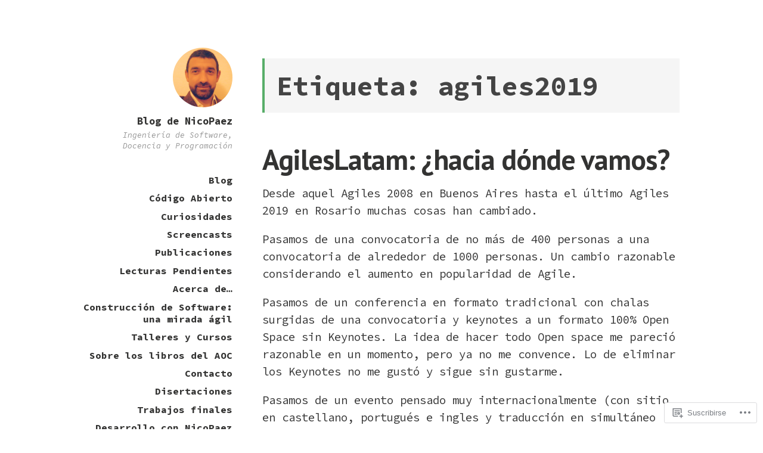

--- FILE ---
content_type: text/html; charset=UTF-8
request_url: https://blog.nicopaez.com/tag/agiles2019/
body_size: 36162
content:
<!DOCTYPE html>
<html lang="es" class="no-js">
<head>
<meta charset="UTF-8">
<meta name="viewport" content="width=device-width, initial-scale=1">
<link rel="profile" href="http://gmpg.org/xfn/11">
<link rel="pingback" href="https://blog.nicopaez.com/xmlrpc.php">

<script>(function(html){html.className = html.className.replace(/\bno-js\b/,'js')})(document.documentElement);</script>
<title>agiles2019 &#8211; Blog de NicoPaez</title>
<script type="text/javascript">
  WebFontConfig = {"google":{"families":["Source+Code+Pro:r,i,b,bi:latin,latin-ext"]},"api_url":"https:\/\/fonts-api.wp.com\/css"};
  (function() {
    var wf = document.createElement('script');
    wf.src = '/wp-content/plugins/custom-fonts/js/webfont.js';
    wf.type = 'text/javascript';
    wf.async = 'true';
    var s = document.getElementsByTagName('script')[0];
    s.parentNode.insertBefore(wf, s);
	})();
</script><style id="jetpack-custom-fonts-css">.wf-active code, .wf-active kbd, .wf-active pre, .wf-active samp{font-family:"Source Code Pro",monospace}.wf-active body{font-family:"Source Code Pro",monospace}.wf-active button, .wf-active input, .wf-active select{font-family:"Source Code Pro",monospace}.wf-active textarea{font-family:"Source Code Pro",monospace}.wf-active blockquote{font-family:"Source Code Pro",monospace}.wf-active code, .wf-active kbd, .wf-active pre, .wf-active tt, .wf-active var{font-family:"Source Code Pro",monospace}.wf-active #content #infinite-handle span button, .wf-active .posts-navigation .nav-links a, .wf-active button:not(.menu-toggle), .wf-active input[type="button"], .wf-active input[type="reset"], .wf-active input[type="submit"]{font-family:"Source Code Pro",monospace}.wf-active input[type="email"], .wf-active input[type="password"], .wf-active input[type="search"], .wf-active input[type="text"], .wf-active input[type="url"], .wf-active textarea{font-family:"Source Code Pro",monospace}.wf-active .post-navigation{font-family:"Source Code Pro",monospace}.wf-active .entry-content, .wf-active .entry-summary, .wf-active .page-content{font-family:"Source Code Pro",monospace}.wf-active .entry-content .subtitle{font-family:"Source Code Pro",monospace}.wf-active #comments{font-family:"Source Code Pro",monospace}.wf-active .comment .comment-reply-link:before{font-family:"Source Code Pro",monospace}.wf-active #commentform label{font-family:"Source Code Pro",monospace}.wf-active #commentform span.required{font-family:"Source Code Pro",monospace}.wf-active .widget_recent_entries span.post-date{font-family:"Source Code Pro",monospace}.wf-active .site-description{font-family:"Source Code Pro",monospace}.wf-active .site-posted-on time{font-family:"Source Code Pro",monospace}.wf-active .page-header:not(.page-header-light) .taxonomy-description{font-family:"Source Code Pro",monospace}.wf-active .light-text{font-family:"Source Code Pro",monospace}.wf-active .site-info{font-family:"Source Code Pro",monospace}.wf-active .post-details, .wf-active .post-details a{font-family:"Source Code Pro",monospace}.wf-active .page-links{font-family:"Source Code Pro",monospace}.wf-active .post-edit-link{font-family:"Source Code Pro",monospace}.wf-active .post-author-card .author-description{font-family:"Source Code Pro",monospace}</style>
<meta name='robots' content='max-image-preview:large' />

<!-- Async WordPress.com Remote Login -->
<script id="wpcom_remote_login_js">
var wpcom_remote_login_extra_auth = '';
function wpcom_remote_login_remove_dom_node_id( element_id ) {
	var dom_node = document.getElementById( element_id );
	if ( dom_node ) { dom_node.parentNode.removeChild( dom_node ); }
}
function wpcom_remote_login_remove_dom_node_classes( class_name ) {
	var dom_nodes = document.querySelectorAll( '.' + class_name );
	for ( var i = 0; i < dom_nodes.length; i++ ) {
		dom_nodes[ i ].parentNode.removeChild( dom_nodes[ i ] );
	}
}
function wpcom_remote_login_final_cleanup() {
	wpcom_remote_login_remove_dom_node_classes( "wpcom_remote_login_msg" );
	wpcom_remote_login_remove_dom_node_id( "wpcom_remote_login_key" );
	wpcom_remote_login_remove_dom_node_id( "wpcom_remote_login_validate" );
	wpcom_remote_login_remove_dom_node_id( "wpcom_remote_login_js" );
	wpcom_remote_login_remove_dom_node_id( "wpcom_request_access_iframe" );
	wpcom_remote_login_remove_dom_node_id( "wpcom_request_access_styles" );
}

// Watch for messages back from the remote login
window.addEventListener( "message", function( e ) {
	if ( e.origin === "https://r-login.wordpress.com" ) {
		var data = {};
		try {
			data = JSON.parse( e.data );
		} catch( e ) {
			wpcom_remote_login_final_cleanup();
			return;
		}

		if ( data.msg === 'LOGIN' ) {
			// Clean up the login check iframe
			wpcom_remote_login_remove_dom_node_id( "wpcom_remote_login_key" );

			var id_regex = new RegExp( /^[0-9]+$/ );
			var token_regex = new RegExp( /^.*|.*|.*$/ );
			if (
				token_regex.test( data.token )
				&& id_regex.test( data.wpcomid )
			) {
				// We have everything we need to ask for a login
				var script = document.createElement( "script" );
				script.setAttribute( "id", "wpcom_remote_login_validate" );
				script.src = '/remote-login.php?wpcom_remote_login=validate'
					+ '&wpcomid=' + data.wpcomid
					+ '&token=' + encodeURIComponent( data.token )
					+ '&host=' + window.location.protocol
					+ '//' + window.location.hostname
					+ '&postid=6538'
					+ '&is_singular=';
				document.body.appendChild( script );
			}

			return;
		}

		// Safari ITP, not logged in, so redirect
		if ( data.msg === 'LOGIN-REDIRECT' ) {
			window.location = 'https://wordpress.com/log-in?redirect_to=' + window.location.href;
			return;
		}

		// Safari ITP, storage access failed, remove the request
		if ( data.msg === 'LOGIN-REMOVE' ) {
			var css_zap = 'html { -webkit-transition: margin-top 1s; transition: margin-top 1s; } /* 9001 */ html { margin-top: 0 !important; } * html body { margin-top: 0 !important; } @media screen and ( max-width: 782px ) { html { margin-top: 0 !important; } * html body { margin-top: 0 !important; } }';
			var style_zap = document.createElement( 'style' );
			style_zap.type = 'text/css';
			style_zap.appendChild( document.createTextNode( css_zap ) );
			document.body.appendChild( style_zap );

			var e = document.getElementById( 'wpcom_request_access_iframe' );
			e.parentNode.removeChild( e );

			document.cookie = 'wordpress_com_login_access=denied; path=/; max-age=31536000';

			return;
		}

		// Safari ITP
		if ( data.msg === 'REQUEST_ACCESS' ) {
			console.log( 'request access: safari' );

			// Check ITP iframe enable/disable knob
			if ( wpcom_remote_login_extra_auth !== 'safari_itp_iframe' ) {
				return;
			}

			// If we are in a "private window" there is no ITP.
			var private_window = false;
			try {
				var opendb = window.openDatabase( null, null, null, null );
			} catch( e ) {
				private_window = true;
			}

			if ( private_window ) {
				console.log( 'private window' );
				return;
			}

			var iframe = document.createElement( 'iframe' );
			iframe.id = 'wpcom_request_access_iframe';
			iframe.setAttribute( 'scrolling', 'no' );
			iframe.setAttribute( 'sandbox', 'allow-storage-access-by-user-activation allow-scripts allow-same-origin allow-top-navigation-by-user-activation' );
			iframe.src = 'https://r-login.wordpress.com/remote-login.php?wpcom_remote_login=request_access&origin=' + encodeURIComponent( data.origin ) + '&wpcomid=' + encodeURIComponent( data.wpcomid );

			var css = 'html { -webkit-transition: margin-top 1s; transition: margin-top 1s; } /* 9001 */ html { margin-top: 46px !important; } * html body { margin-top: 46px !important; } @media screen and ( max-width: 660px ) { html { margin-top: 71px !important; } * html body { margin-top: 71px !important; } #wpcom_request_access_iframe { display: block; height: 71px !important; } } #wpcom_request_access_iframe { border: 0px; height: 46px; position: fixed; top: 0; left: 0; width: 100%; min-width: 100%; z-index: 99999; background: #23282d; } ';

			var style = document.createElement( 'style' );
			style.type = 'text/css';
			style.id = 'wpcom_request_access_styles';
			style.appendChild( document.createTextNode( css ) );
			document.body.appendChild( style );

			document.body.appendChild( iframe );
		}

		if ( data.msg === 'DONE' ) {
			wpcom_remote_login_final_cleanup();
		}
	}
}, false );

// Inject the remote login iframe after the page has had a chance to load
// more critical resources
window.addEventListener( "DOMContentLoaded", function( e ) {
	var iframe = document.createElement( "iframe" );
	iframe.style.display = "none";
	iframe.setAttribute( "scrolling", "no" );
	iframe.setAttribute( "id", "wpcom_remote_login_key" );
	iframe.src = "https://r-login.wordpress.com/remote-login.php"
		+ "?wpcom_remote_login=key"
		+ "&origin=aHR0cHM6Ly9ibG9nLm5pY29wYWV6LmNvbQ%3D%3D"
		+ "&wpcomid=4971453"
		+ "&time=" + Math.floor( Date.now() / 1000 );
	document.body.appendChild( iframe );
}, false );
</script>
<link rel='dns-prefetch' href='//s0.wp.com' />
<link rel='dns-prefetch' href='//fonts-api.wp.com' />
<link rel="alternate" type="application/rss+xml" title="Blog de NicoPaez &raquo; Feed" href="https://blog.nicopaez.com/feed/" />
<link rel="alternate" type="application/rss+xml" title="Blog de NicoPaez &raquo; Feed de los comentarios" href="https://blog.nicopaez.com/comments/feed/" />
<link rel="alternate" type="application/rss+xml" title="Blog de NicoPaez &raquo; Etiqueta agiles2019 del feed" href="https://blog.nicopaez.com/tag/agiles2019/feed/" />
	<script type="text/javascript">
		/* <![CDATA[ */
		function addLoadEvent(func) {
			var oldonload = window.onload;
			if (typeof window.onload != 'function') {
				window.onload = func;
			} else {
				window.onload = function () {
					oldonload();
					func();
				}
			}
		}
		/* ]]> */
	</script>
	<style id='wp-emoji-styles-inline-css'>

	img.wp-smiley, img.emoji {
		display: inline !important;
		border: none !important;
		box-shadow: none !important;
		height: 1em !important;
		width: 1em !important;
		margin: 0 0.07em !important;
		vertical-align: -0.1em !important;
		background: none !important;
		padding: 0 !important;
	}
/*# sourceURL=wp-emoji-styles-inline-css */
</style>
<link crossorigin='anonymous' rel='stylesheet' id='all-css-2-1' href='/wp-content/plugins/gutenberg-core/v22.4.0/build/styles/block-library/style.min.css?m=1768935615i&cssminify=yes' type='text/css' media='all' />
<style id='wp-block-library-inline-css'>
.has-text-align-justify {
	text-align:justify;
}
.has-text-align-justify{text-align:justify;}

/*# sourceURL=wp-block-library-inline-css */
</style><style id='wp-block-image-inline-css'>
.wp-block-image>a,.wp-block-image>figure>a{display:inline-block}.wp-block-image img{box-sizing:border-box;height:auto;max-width:100%;vertical-align:bottom}@media not (prefers-reduced-motion){.wp-block-image img.hide{visibility:hidden}.wp-block-image img.show{animation:show-content-image .4s}}.wp-block-image[style*=border-radius] img,.wp-block-image[style*=border-radius]>a{border-radius:inherit}.wp-block-image.has-custom-border img{box-sizing:border-box}.wp-block-image.aligncenter{text-align:center}.wp-block-image.alignfull>a,.wp-block-image.alignwide>a{width:100%}.wp-block-image.alignfull img,.wp-block-image.alignwide img{height:auto;width:100%}.wp-block-image .aligncenter,.wp-block-image .alignleft,.wp-block-image .alignright,.wp-block-image.aligncenter,.wp-block-image.alignleft,.wp-block-image.alignright{display:table}.wp-block-image .aligncenter>figcaption,.wp-block-image .alignleft>figcaption,.wp-block-image .alignright>figcaption,.wp-block-image.aligncenter>figcaption,.wp-block-image.alignleft>figcaption,.wp-block-image.alignright>figcaption{caption-side:bottom;display:table-caption}.wp-block-image .alignleft{float:left;margin:.5em 1em .5em 0}.wp-block-image .alignright{float:right;margin:.5em 0 .5em 1em}.wp-block-image .aligncenter{margin-left:auto;margin-right:auto}.wp-block-image :where(figcaption){margin-bottom:1em;margin-top:.5em}.wp-block-image.is-style-circle-mask img{border-radius:9999px}@supports ((-webkit-mask-image:none) or (mask-image:none)) or (-webkit-mask-image:none){.wp-block-image.is-style-circle-mask img{border-radius:0;-webkit-mask-image:url('data:image/svg+xml;utf8,<svg viewBox="0 0 100 100" xmlns="http://www.w3.org/2000/svg"><circle cx="50" cy="50" r="50"/></svg>');mask-image:url('data:image/svg+xml;utf8,<svg viewBox="0 0 100 100" xmlns="http://www.w3.org/2000/svg"><circle cx="50" cy="50" r="50"/></svg>');mask-mode:alpha;-webkit-mask-position:center;mask-position:center;-webkit-mask-repeat:no-repeat;mask-repeat:no-repeat;-webkit-mask-size:contain;mask-size:contain}}:root :where(.wp-block-image.is-style-rounded img,.wp-block-image .is-style-rounded img){border-radius:9999px}.wp-block-image figure{margin:0}.wp-lightbox-container{display:flex;flex-direction:column;position:relative}.wp-lightbox-container img{cursor:zoom-in}.wp-lightbox-container img:hover+button{opacity:1}.wp-lightbox-container button{align-items:center;backdrop-filter:blur(16px) saturate(180%);background-color:#5a5a5a40;border:none;border-radius:4px;cursor:zoom-in;display:flex;height:20px;justify-content:center;opacity:0;padding:0;position:absolute;right:16px;text-align:center;top:16px;width:20px;z-index:100}@media not (prefers-reduced-motion){.wp-lightbox-container button{transition:opacity .2s ease}}.wp-lightbox-container button:focus-visible{outline:3px auto #5a5a5a40;outline:3px auto -webkit-focus-ring-color;outline-offset:3px}.wp-lightbox-container button:hover{cursor:pointer;opacity:1}.wp-lightbox-container button:focus{opacity:1}.wp-lightbox-container button:focus,.wp-lightbox-container button:hover,.wp-lightbox-container button:not(:hover):not(:active):not(.has-background){background-color:#5a5a5a40;border:none}.wp-lightbox-overlay{box-sizing:border-box;cursor:zoom-out;height:100vh;left:0;overflow:hidden;position:fixed;top:0;visibility:hidden;width:100%;z-index:100000}.wp-lightbox-overlay .close-button{align-items:center;cursor:pointer;display:flex;justify-content:center;min-height:40px;min-width:40px;padding:0;position:absolute;right:calc(env(safe-area-inset-right) + 16px);top:calc(env(safe-area-inset-top) + 16px);z-index:5000000}.wp-lightbox-overlay .close-button:focus,.wp-lightbox-overlay .close-button:hover,.wp-lightbox-overlay .close-button:not(:hover):not(:active):not(.has-background){background:none;border:none}.wp-lightbox-overlay .lightbox-image-container{height:var(--wp--lightbox-container-height);left:50%;overflow:hidden;position:absolute;top:50%;transform:translate(-50%,-50%);transform-origin:top left;width:var(--wp--lightbox-container-width);z-index:9999999999}.wp-lightbox-overlay .wp-block-image{align-items:center;box-sizing:border-box;display:flex;height:100%;justify-content:center;margin:0;position:relative;transform-origin:0 0;width:100%;z-index:3000000}.wp-lightbox-overlay .wp-block-image img{height:var(--wp--lightbox-image-height);min-height:var(--wp--lightbox-image-height);min-width:var(--wp--lightbox-image-width);width:var(--wp--lightbox-image-width)}.wp-lightbox-overlay .wp-block-image figcaption{display:none}.wp-lightbox-overlay button{background:none;border:none}.wp-lightbox-overlay .scrim{background-color:#fff;height:100%;opacity:.9;position:absolute;width:100%;z-index:2000000}.wp-lightbox-overlay.active{visibility:visible}@media not (prefers-reduced-motion){.wp-lightbox-overlay.active{animation:turn-on-visibility .25s both}.wp-lightbox-overlay.active img{animation:turn-on-visibility .35s both}.wp-lightbox-overlay.show-closing-animation:not(.active){animation:turn-off-visibility .35s both}.wp-lightbox-overlay.show-closing-animation:not(.active) img{animation:turn-off-visibility .25s both}.wp-lightbox-overlay.zoom.active{animation:none;opacity:1;visibility:visible}.wp-lightbox-overlay.zoom.active .lightbox-image-container{animation:lightbox-zoom-in .4s}.wp-lightbox-overlay.zoom.active .lightbox-image-container img{animation:none}.wp-lightbox-overlay.zoom.active .scrim{animation:turn-on-visibility .4s forwards}.wp-lightbox-overlay.zoom.show-closing-animation:not(.active){animation:none}.wp-lightbox-overlay.zoom.show-closing-animation:not(.active) .lightbox-image-container{animation:lightbox-zoom-out .4s}.wp-lightbox-overlay.zoom.show-closing-animation:not(.active) .lightbox-image-container img{animation:none}.wp-lightbox-overlay.zoom.show-closing-animation:not(.active) .scrim{animation:turn-off-visibility .4s forwards}}@keyframes show-content-image{0%{visibility:hidden}99%{visibility:hidden}to{visibility:visible}}@keyframes turn-on-visibility{0%{opacity:0}to{opacity:1}}@keyframes turn-off-visibility{0%{opacity:1;visibility:visible}99%{opacity:0;visibility:visible}to{opacity:0;visibility:hidden}}@keyframes lightbox-zoom-in{0%{transform:translate(calc((-100vw + var(--wp--lightbox-scrollbar-width))/2 + var(--wp--lightbox-initial-left-position)),calc(-50vh + var(--wp--lightbox-initial-top-position))) scale(var(--wp--lightbox-scale))}to{transform:translate(-50%,-50%) scale(1)}}@keyframes lightbox-zoom-out{0%{transform:translate(-50%,-50%) scale(1);visibility:visible}99%{visibility:visible}to{transform:translate(calc((-100vw + var(--wp--lightbox-scrollbar-width))/2 + var(--wp--lightbox-initial-left-position)),calc(-50vh + var(--wp--lightbox-initial-top-position))) scale(var(--wp--lightbox-scale));visibility:hidden}}
/*# sourceURL=https://s0.wp.com/wp-content/plugins/gutenberg-core/v22.4.0/build/styles/block-library/image/style.min.css */
</style>
<style id='wp-block-list-inline-css'>
ol,ul{box-sizing:border-box}:root :where(.wp-block-list.has-background){padding:1.25em 2.375em}
/*# sourceURL=https://s0.wp.com/wp-content/plugins/gutenberg-core/v22.4.0/build/styles/block-library/list/style.min.css */
</style>
<style id='wp-block-paragraph-inline-css'>
.is-small-text{font-size:.875em}.is-regular-text{font-size:1em}.is-large-text{font-size:2.25em}.is-larger-text{font-size:3em}.has-drop-cap:not(:focus):first-letter{float:left;font-size:8.4em;font-style:normal;font-weight:100;line-height:.68;margin:.05em .1em 0 0;text-transform:uppercase}body.rtl .has-drop-cap:not(:focus):first-letter{float:none;margin-left:.1em}p.has-drop-cap.has-background{overflow:hidden}:root :where(p.has-background){padding:1.25em 2.375em}:where(p.has-text-color:not(.has-link-color)) a{color:inherit}p.has-text-align-left[style*="writing-mode:vertical-lr"],p.has-text-align-right[style*="writing-mode:vertical-rl"]{rotate:180deg}
/*# sourceURL=https://s0.wp.com/wp-content/plugins/gutenberg-core/v22.4.0/build/styles/block-library/paragraph/style.min.css */
</style>
<style id='global-styles-inline-css'>
:root{--wp--preset--aspect-ratio--square: 1;--wp--preset--aspect-ratio--4-3: 4/3;--wp--preset--aspect-ratio--3-4: 3/4;--wp--preset--aspect-ratio--3-2: 3/2;--wp--preset--aspect-ratio--2-3: 2/3;--wp--preset--aspect-ratio--16-9: 16/9;--wp--preset--aspect-ratio--9-16: 9/16;--wp--preset--color--black: #000000;--wp--preset--color--cyan-bluish-gray: #abb8c3;--wp--preset--color--white: #ffffff;--wp--preset--color--pale-pink: #f78da7;--wp--preset--color--vivid-red: #cf2e2e;--wp--preset--color--luminous-vivid-orange: #ff6900;--wp--preset--color--luminous-vivid-amber: #fcb900;--wp--preset--color--light-green-cyan: #7bdcb5;--wp--preset--color--vivid-green-cyan: #00d084;--wp--preset--color--pale-cyan-blue: #8ed1fc;--wp--preset--color--vivid-cyan-blue: #0693e3;--wp--preset--color--vivid-purple: #9b51e0;--wp--preset--gradient--vivid-cyan-blue-to-vivid-purple: linear-gradient(135deg,rgb(6,147,227) 0%,rgb(155,81,224) 100%);--wp--preset--gradient--light-green-cyan-to-vivid-green-cyan: linear-gradient(135deg,rgb(122,220,180) 0%,rgb(0,208,130) 100%);--wp--preset--gradient--luminous-vivid-amber-to-luminous-vivid-orange: linear-gradient(135deg,rgb(252,185,0) 0%,rgb(255,105,0) 100%);--wp--preset--gradient--luminous-vivid-orange-to-vivid-red: linear-gradient(135deg,rgb(255,105,0) 0%,rgb(207,46,46) 100%);--wp--preset--gradient--very-light-gray-to-cyan-bluish-gray: linear-gradient(135deg,rgb(238,238,238) 0%,rgb(169,184,195) 100%);--wp--preset--gradient--cool-to-warm-spectrum: linear-gradient(135deg,rgb(74,234,220) 0%,rgb(151,120,209) 20%,rgb(207,42,186) 40%,rgb(238,44,130) 60%,rgb(251,105,98) 80%,rgb(254,248,76) 100%);--wp--preset--gradient--blush-light-purple: linear-gradient(135deg,rgb(255,206,236) 0%,rgb(152,150,240) 100%);--wp--preset--gradient--blush-bordeaux: linear-gradient(135deg,rgb(254,205,165) 0%,rgb(254,45,45) 50%,rgb(107,0,62) 100%);--wp--preset--gradient--luminous-dusk: linear-gradient(135deg,rgb(255,203,112) 0%,rgb(199,81,192) 50%,rgb(65,88,208) 100%);--wp--preset--gradient--pale-ocean: linear-gradient(135deg,rgb(255,245,203) 0%,rgb(182,227,212) 50%,rgb(51,167,181) 100%);--wp--preset--gradient--electric-grass: linear-gradient(135deg,rgb(202,248,128) 0%,rgb(113,206,126) 100%);--wp--preset--gradient--midnight: linear-gradient(135deg,rgb(2,3,129) 0%,rgb(40,116,252) 100%);--wp--preset--font-size--small: 13px;--wp--preset--font-size--medium: 20px;--wp--preset--font-size--large: 36px;--wp--preset--font-size--x-large: 42px;--wp--preset--font-family--albert-sans: 'Albert Sans', sans-serif;--wp--preset--font-family--alegreya: Alegreya, serif;--wp--preset--font-family--arvo: Arvo, serif;--wp--preset--font-family--bodoni-moda: 'Bodoni Moda', serif;--wp--preset--font-family--bricolage-grotesque: 'Bricolage Grotesque', sans-serif;--wp--preset--font-family--cabin: Cabin, sans-serif;--wp--preset--font-family--chivo: Chivo, sans-serif;--wp--preset--font-family--commissioner: Commissioner, sans-serif;--wp--preset--font-family--cormorant: Cormorant, serif;--wp--preset--font-family--courier-prime: 'Courier Prime', monospace;--wp--preset--font-family--crimson-pro: 'Crimson Pro', serif;--wp--preset--font-family--dm-mono: 'DM Mono', monospace;--wp--preset--font-family--dm-sans: 'DM Sans', sans-serif;--wp--preset--font-family--dm-serif-display: 'DM Serif Display', serif;--wp--preset--font-family--domine: Domine, serif;--wp--preset--font-family--eb-garamond: 'EB Garamond', serif;--wp--preset--font-family--epilogue: Epilogue, sans-serif;--wp--preset--font-family--fahkwang: Fahkwang, sans-serif;--wp--preset--font-family--figtree: Figtree, sans-serif;--wp--preset--font-family--fira-sans: 'Fira Sans', sans-serif;--wp--preset--font-family--fjalla-one: 'Fjalla One', sans-serif;--wp--preset--font-family--fraunces: Fraunces, serif;--wp--preset--font-family--gabarito: Gabarito, system-ui;--wp--preset--font-family--ibm-plex-mono: 'IBM Plex Mono', monospace;--wp--preset--font-family--ibm-plex-sans: 'IBM Plex Sans', sans-serif;--wp--preset--font-family--ibarra-real-nova: 'Ibarra Real Nova', serif;--wp--preset--font-family--instrument-serif: 'Instrument Serif', serif;--wp--preset--font-family--inter: Inter, sans-serif;--wp--preset--font-family--josefin-sans: 'Josefin Sans', sans-serif;--wp--preset--font-family--jost: Jost, sans-serif;--wp--preset--font-family--libre-baskerville: 'Libre Baskerville', serif;--wp--preset--font-family--libre-franklin: 'Libre Franklin', sans-serif;--wp--preset--font-family--literata: Literata, serif;--wp--preset--font-family--lora: Lora, serif;--wp--preset--font-family--merriweather: Merriweather, serif;--wp--preset--font-family--montserrat: Montserrat, sans-serif;--wp--preset--font-family--newsreader: Newsreader, serif;--wp--preset--font-family--noto-sans-mono: 'Noto Sans Mono', sans-serif;--wp--preset--font-family--nunito: Nunito, sans-serif;--wp--preset--font-family--open-sans: 'Open Sans', sans-serif;--wp--preset--font-family--overpass: Overpass, sans-serif;--wp--preset--font-family--pt-serif: 'PT Serif', serif;--wp--preset--font-family--petrona: Petrona, serif;--wp--preset--font-family--piazzolla: Piazzolla, serif;--wp--preset--font-family--playfair-display: 'Playfair Display', serif;--wp--preset--font-family--plus-jakarta-sans: 'Plus Jakarta Sans', sans-serif;--wp--preset--font-family--poppins: Poppins, sans-serif;--wp--preset--font-family--raleway: Raleway, sans-serif;--wp--preset--font-family--roboto: Roboto, sans-serif;--wp--preset--font-family--roboto-slab: 'Roboto Slab', serif;--wp--preset--font-family--rubik: Rubik, sans-serif;--wp--preset--font-family--rufina: Rufina, serif;--wp--preset--font-family--sora: Sora, sans-serif;--wp--preset--font-family--source-sans-3: 'Source Sans 3', sans-serif;--wp--preset--font-family--source-serif-4: 'Source Serif 4', serif;--wp--preset--font-family--space-mono: 'Space Mono', monospace;--wp--preset--font-family--syne: Syne, sans-serif;--wp--preset--font-family--texturina: Texturina, serif;--wp--preset--font-family--urbanist: Urbanist, sans-serif;--wp--preset--font-family--work-sans: 'Work Sans', sans-serif;--wp--preset--spacing--20: 0.44rem;--wp--preset--spacing--30: 0.67rem;--wp--preset--spacing--40: 1rem;--wp--preset--spacing--50: 1.5rem;--wp--preset--spacing--60: 2.25rem;--wp--preset--spacing--70: 3.38rem;--wp--preset--spacing--80: 5.06rem;--wp--preset--shadow--natural: 6px 6px 9px rgba(0, 0, 0, 0.2);--wp--preset--shadow--deep: 12px 12px 50px rgba(0, 0, 0, 0.4);--wp--preset--shadow--sharp: 6px 6px 0px rgba(0, 0, 0, 0.2);--wp--preset--shadow--outlined: 6px 6px 0px -3px rgb(255, 255, 255), 6px 6px rgb(0, 0, 0);--wp--preset--shadow--crisp: 6px 6px 0px rgb(0, 0, 0);}:where(body) { margin: 0; }:where(.is-layout-flex){gap: 0.5em;}:where(.is-layout-grid){gap: 0.5em;}body .is-layout-flex{display: flex;}.is-layout-flex{flex-wrap: wrap;align-items: center;}.is-layout-flex > :is(*, div){margin: 0;}body .is-layout-grid{display: grid;}.is-layout-grid > :is(*, div){margin: 0;}body{padding-top: 0px;padding-right: 0px;padding-bottom: 0px;padding-left: 0px;}:root :where(.wp-element-button, .wp-block-button__link){background-color: #32373c;border-width: 0;color: #fff;font-family: inherit;font-size: inherit;font-style: inherit;font-weight: inherit;letter-spacing: inherit;line-height: inherit;padding-top: calc(0.667em + 2px);padding-right: calc(1.333em + 2px);padding-bottom: calc(0.667em + 2px);padding-left: calc(1.333em + 2px);text-decoration: none;text-transform: inherit;}.has-black-color{color: var(--wp--preset--color--black) !important;}.has-cyan-bluish-gray-color{color: var(--wp--preset--color--cyan-bluish-gray) !important;}.has-white-color{color: var(--wp--preset--color--white) !important;}.has-pale-pink-color{color: var(--wp--preset--color--pale-pink) !important;}.has-vivid-red-color{color: var(--wp--preset--color--vivid-red) !important;}.has-luminous-vivid-orange-color{color: var(--wp--preset--color--luminous-vivid-orange) !important;}.has-luminous-vivid-amber-color{color: var(--wp--preset--color--luminous-vivid-amber) !important;}.has-light-green-cyan-color{color: var(--wp--preset--color--light-green-cyan) !important;}.has-vivid-green-cyan-color{color: var(--wp--preset--color--vivid-green-cyan) !important;}.has-pale-cyan-blue-color{color: var(--wp--preset--color--pale-cyan-blue) !important;}.has-vivid-cyan-blue-color{color: var(--wp--preset--color--vivid-cyan-blue) !important;}.has-vivid-purple-color{color: var(--wp--preset--color--vivid-purple) !important;}.has-black-background-color{background-color: var(--wp--preset--color--black) !important;}.has-cyan-bluish-gray-background-color{background-color: var(--wp--preset--color--cyan-bluish-gray) !important;}.has-white-background-color{background-color: var(--wp--preset--color--white) !important;}.has-pale-pink-background-color{background-color: var(--wp--preset--color--pale-pink) !important;}.has-vivid-red-background-color{background-color: var(--wp--preset--color--vivid-red) !important;}.has-luminous-vivid-orange-background-color{background-color: var(--wp--preset--color--luminous-vivid-orange) !important;}.has-luminous-vivid-amber-background-color{background-color: var(--wp--preset--color--luminous-vivid-amber) !important;}.has-light-green-cyan-background-color{background-color: var(--wp--preset--color--light-green-cyan) !important;}.has-vivid-green-cyan-background-color{background-color: var(--wp--preset--color--vivid-green-cyan) !important;}.has-pale-cyan-blue-background-color{background-color: var(--wp--preset--color--pale-cyan-blue) !important;}.has-vivid-cyan-blue-background-color{background-color: var(--wp--preset--color--vivid-cyan-blue) !important;}.has-vivid-purple-background-color{background-color: var(--wp--preset--color--vivid-purple) !important;}.has-black-border-color{border-color: var(--wp--preset--color--black) !important;}.has-cyan-bluish-gray-border-color{border-color: var(--wp--preset--color--cyan-bluish-gray) !important;}.has-white-border-color{border-color: var(--wp--preset--color--white) !important;}.has-pale-pink-border-color{border-color: var(--wp--preset--color--pale-pink) !important;}.has-vivid-red-border-color{border-color: var(--wp--preset--color--vivid-red) !important;}.has-luminous-vivid-orange-border-color{border-color: var(--wp--preset--color--luminous-vivid-orange) !important;}.has-luminous-vivid-amber-border-color{border-color: var(--wp--preset--color--luminous-vivid-amber) !important;}.has-light-green-cyan-border-color{border-color: var(--wp--preset--color--light-green-cyan) !important;}.has-vivid-green-cyan-border-color{border-color: var(--wp--preset--color--vivid-green-cyan) !important;}.has-pale-cyan-blue-border-color{border-color: var(--wp--preset--color--pale-cyan-blue) !important;}.has-vivid-cyan-blue-border-color{border-color: var(--wp--preset--color--vivid-cyan-blue) !important;}.has-vivid-purple-border-color{border-color: var(--wp--preset--color--vivid-purple) !important;}.has-vivid-cyan-blue-to-vivid-purple-gradient-background{background: var(--wp--preset--gradient--vivid-cyan-blue-to-vivid-purple) !important;}.has-light-green-cyan-to-vivid-green-cyan-gradient-background{background: var(--wp--preset--gradient--light-green-cyan-to-vivid-green-cyan) !important;}.has-luminous-vivid-amber-to-luminous-vivid-orange-gradient-background{background: var(--wp--preset--gradient--luminous-vivid-amber-to-luminous-vivid-orange) !important;}.has-luminous-vivid-orange-to-vivid-red-gradient-background{background: var(--wp--preset--gradient--luminous-vivid-orange-to-vivid-red) !important;}.has-very-light-gray-to-cyan-bluish-gray-gradient-background{background: var(--wp--preset--gradient--very-light-gray-to-cyan-bluish-gray) !important;}.has-cool-to-warm-spectrum-gradient-background{background: var(--wp--preset--gradient--cool-to-warm-spectrum) !important;}.has-blush-light-purple-gradient-background{background: var(--wp--preset--gradient--blush-light-purple) !important;}.has-blush-bordeaux-gradient-background{background: var(--wp--preset--gradient--blush-bordeaux) !important;}.has-luminous-dusk-gradient-background{background: var(--wp--preset--gradient--luminous-dusk) !important;}.has-pale-ocean-gradient-background{background: var(--wp--preset--gradient--pale-ocean) !important;}.has-electric-grass-gradient-background{background: var(--wp--preset--gradient--electric-grass) !important;}.has-midnight-gradient-background{background: var(--wp--preset--gradient--midnight) !important;}.has-small-font-size{font-size: var(--wp--preset--font-size--small) !important;}.has-medium-font-size{font-size: var(--wp--preset--font-size--medium) !important;}.has-large-font-size{font-size: var(--wp--preset--font-size--large) !important;}.has-x-large-font-size{font-size: var(--wp--preset--font-size--x-large) !important;}.has-albert-sans-font-family{font-family: var(--wp--preset--font-family--albert-sans) !important;}.has-alegreya-font-family{font-family: var(--wp--preset--font-family--alegreya) !important;}.has-arvo-font-family{font-family: var(--wp--preset--font-family--arvo) !important;}.has-bodoni-moda-font-family{font-family: var(--wp--preset--font-family--bodoni-moda) !important;}.has-bricolage-grotesque-font-family{font-family: var(--wp--preset--font-family--bricolage-grotesque) !important;}.has-cabin-font-family{font-family: var(--wp--preset--font-family--cabin) !important;}.has-chivo-font-family{font-family: var(--wp--preset--font-family--chivo) !important;}.has-commissioner-font-family{font-family: var(--wp--preset--font-family--commissioner) !important;}.has-cormorant-font-family{font-family: var(--wp--preset--font-family--cormorant) !important;}.has-courier-prime-font-family{font-family: var(--wp--preset--font-family--courier-prime) !important;}.has-crimson-pro-font-family{font-family: var(--wp--preset--font-family--crimson-pro) !important;}.has-dm-mono-font-family{font-family: var(--wp--preset--font-family--dm-mono) !important;}.has-dm-sans-font-family{font-family: var(--wp--preset--font-family--dm-sans) !important;}.has-dm-serif-display-font-family{font-family: var(--wp--preset--font-family--dm-serif-display) !important;}.has-domine-font-family{font-family: var(--wp--preset--font-family--domine) !important;}.has-eb-garamond-font-family{font-family: var(--wp--preset--font-family--eb-garamond) !important;}.has-epilogue-font-family{font-family: var(--wp--preset--font-family--epilogue) !important;}.has-fahkwang-font-family{font-family: var(--wp--preset--font-family--fahkwang) !important;}.has-figtree-font-family{font-family: var(--wp--preset--font-family--figtree) !important;}.has-fira-sans-font-family{font-family: var(--wp--preset--font-family--fira-sans) !important;}.has-fjalla-one-font-family{font-family: var(--wp--preset--font-family--fjalla-one) !important;}.has-fraunces-font-family{font-family: var(--wp--preset--font-family--fraunces) !important;}.has-gabarito-font-family{font-family: var(--wp--preset--font-family--gabarito) !important;}.has-ibm-plex-mono-font-family{font-family: var(--wp--preset--font-family--ibm-plex-mono) !important;}.has-ibm-plex-sans-font-family{font-family: var(--wp--preset--font-family--ibm-plex-sans) !important;}.has-ibarra-real-nova-font-family{font-family: var(--wp--preset--font-family--ibarra-real-nova) !important;}.has-instrument-serif-font-family{font-family: var(--wp--preset--font-family--instrument-serif) !important;}.has-inter-font-family{font-family: var(--wp--preset--font-family--inter) !important;}.has-josefin-sans-font-family{font-family: var(--wp--preset--font-family--josefin-sans) !important;}.has-jost-font-family{font-family: var(--wp--preset--font-family--jost) !important;}.has-libre-baskerville-font-family{font-family: var(--wp--preset--font-family--libre-baskerville) !important;}.has-libre-franklin-font-family{font-family: var(--wp--preset--font-family--libre-franklin) !important;}.has-literata-font-family{font-family: var(--wp--preset--font-family--literata) !important;}.has-lora-font-family{font-family: var(--wp--preset--font-family--lora) !important;}.has-merriweather-font-family{font-family: var(--wp--preset--font-family--merriweather) !important;}.has-montserrat-font-family{font-family: var(--wp--preset--font-family--montserrat) !important;}.has-newsreader-font-family{font-family: var(--wp--preset--font-family--newsreader) !important;}.has-noto-sans-mono-font-family{font-family: var(--wp--preset--font-family--noto-sans-mono) !important;}.has-nunito-font-family{font-family: var(--wp--preset--font-family--nunito) !important;}.has-open-sans-font-family{font-family: var(--wp--preset--font-family--open-sans) !important;}.has-overpass-font-family{font-family: var(--wp--preset--font-family--overpass) !important;}.has-pt-serif-font-family{font-family: var(--wp--preset--font-family--pt-serif) !important;}.has-petrona-font-family{font-family: var(--wp--preset--font-family--petrona) !important;}.has-piazzolla-font-family{font-family: var(--wp--preset--font-family--piazzolla) !important;}.has-playfair-display-font-family{font-family: var(--wp--preset--font-family--playfair-display) !important;}.has-plus-jakarta-sans-font-family{font-family: var(--wp--preset--font-family--plus-jakarta-sans) !important;}.has-poppins-font-family{font-family: var(--wp--preset--font-family--poppins) !important;}.has-raleway-font-family{font-family: var(--wp--preset--font-family--raleway) !important;}.has-roboto-font-family{font-family: var(--wp--preset--font-family--roboto) !important;}.has-roboto-slab-font-family{font-family: var(--wp--preset--font-family--roboto-slab) !important;}.has-rubik-font-family{font-family: var(--wp--preset--font-family--rubik) !important;}.has-rufina-font-family{font-family: var(--wp--preset--font-family--rufina) !important;}.has-sora-font-family{font-family: var(--wp--preset--font-family--sora) !important;}.has-source-sans-3-font-family{font-family: var(--wp--preset--font-family--source-sans-3) !important;}.has-source-serif-4-font-family{font-family: var(--wp--preset--font-family--source-serif-4) !important;}.has-space-mono-font-family{font-family: var(--wp--preset--font-family--space-mono) !important;}.has-syne-font-family{font-family: var(--wp--preset--font-family--syne) !important;}.has-texturina-font-family{font-family: var(--wp--preset--font-family--texturina) !important;}.has-urbanist-font-family{font-family: var(--wp--preset--font-family--urbanist) !important;}.has-work-sans-font-family{font-family: var(--wp--preset--font-family--work-sans) !important;}
/*# sourceURL=global-styles-inline-css */
</style>

<style id='classic-theme-styles-inline-css'>
.wp-block-button__link{background-color:#32373c;border-radius:9999px;box-shadow:none;color:#fff;font-size:1.125em;padding:calc(.667em + 2px) calc(1.333em + 2px);text-decoration:none}.wp-block-file__button{background:#32373c;color:#fff}.wp-block-accordion-heading{margin:0}.wp-block-accordion-heading__toggle{background-color:inherit!important;color:inherit!important}.wp-block-accordion-heading__toggle:not(:focus-visible){outline:none}.wp-block-accordion-heading__toggle:focus,.wp-block-accordion-heading__toggle:hover{background-color:inherit!important;border:none;box-shadow:none;color:inherit;padding:var(--wp--preset--spacing--20,1em) 0;text-decoration:none}.wp-block-accordion-heading__toggle:focus-visible{outline:auto;outline-offset:0}
/*# sourceURL=/wp-content/plugins/gutenberg-core/v22.4.0/build/styles/block-library/classic.min.css */
</style>
<link crossorigin='anonymous' rel='stylesheet' id='all-css-4-1' href='/_static/??-eJx9jEEOAiEQBD/kQECjeDC+ZWEnijIwYWA3/l72op689KFTVXplCCU3zE1z6reYRYfiUwlP0VYZpwxIJE4IFRd10HOU9iFA2iuhCiI7/ROiDt9WxfETT20jCOc4YUIa2D9t5eGA91xRBMZS7ATtPkTZvCtdzNEZt7f2fHq8Afl7R7w=&cssminify=yes' type='text/css' media='all' />
<link rel='stylesheet' id='independent-publisher-fonts-css' href='https://fonts-api.wp.com/css?family=PT+Sans%3A400%2C700%2C400italic%2C700italic%7CPT+Serif%3A400%2C700%2C400italic%2C700italic&#038;subset=latin%2Clatin-ext' media='all' />
<link crossorigin='anonymous' rel='stylesheet' id='all-css-6-1' href='/_static/??-eJyVj9EKwjAMRX/IGqaT+SJ+imw1dp1tUpqM4d/biQ8FRfAl3AM5lwSWZCyTIinE2aQwO08CE2rq7f3NEJkJLp4sOCTMvhjyPW6tyAaqUh0xokCaB/B0xYRlkJrCwcuIGUQfAf/X1mNeqlmS5fhRUD2TcQjsSnRQtir8JTlkE9j26svrNZhb6H1e1XM8Nd1hvzu2XdNOT8qufFs=&cssminify=yes' type='text/css' media='all' />
<link crossorigin='anonymous' rel='stylesheet' id='print-css-7-1' href='/wp-content/mu-plugins/global-print/global-print.css?m=1465851035i&cssminify=yes' type='text/css' media='print' />
<style id='jetpack-global-styles-frontend-style-inline-css'>
:root { --font-headings: unset; --font-base: unset; --font-headings-default: -apple-system,BlinkMacSystemFont,"Segoe UI",Roboto,Oxygen-Sans,Ubuntu,Cantarell,"Helvetica Neue",sans-serif; --font-base-default: -apple-system,BlinkMacSystemFont,"Segoe UI",Roboto,Oxygen-Sans,Ubuntu,Cantarell,"Helvetica Neue",sans-serif;}
/*# sourceURL=jetpack-global-styles-frontend-style-inline-css */
</style>
<link crossorigin='anonymous' rel='stylesheet' id='all-css-10-1' href='/wp-content/themes/h4/global.css?m=1420737423i&cssminify=yes' type='text/css' media='all' />
<script type="text/javascript" id="wpcom-actionbar-placeholder-js-extra">
/* <![CDATA[ */
var actionbardata = {"siteID":"4971453","postID":"0","siteURL":"https://blog.nicopaez.com","xhrURL":"https://blog.nicopaez.com/wp-admin/admin-ajax.php","nonce":"517de47012","isLoggedIn":"","statusMessage":"","subsEmailDefault":"instantly","proxyScriptUrl":"https://s0.wp.com/wp-content/js/wpcom-proxy-request.js?m=1513050504i&amp;ver=20211021","i18n":{"followedText":"Las nuevas entradas de este sitio aparecer\u00e1n ahora en tu \u003Ca href=\"https://wordpress.com/reader\"\u003ELector\u003C/a\u003E","foldBar":"Contraer esta barra","unfoldBar":"Expandir esta barra","shortLinkCopied":"El enlace corto se ha copiado al portapapeles."}};
//# sourceURL=wpcom-actionbar-placeholder-js-extra
/* ]]> */
</script>
<script type="text/javascript" id="jetpack-mu-wpcom-settings-js-before">
/* <![CDATA[ */
var JETPACK_MU_WPCOM_SETTINGS = {"assetsUrl":"https://s0.wp.com/wp-content/mu-plugins/jetpack-mu-wpcom-plugin/moon/jetpack_vendor/automattic/jetpack-mu-wpcom/src/build/"};
//# sourceURL=jetpack-mu-wpcom-settings-js-before
/* ]]> */
</script>
<script crossorigin='anonymous' type='text/javascript'  src='/_static/??-eJzTLy/QTc7PK0nNK9HPKtYvyinRLSjKr6jUyyrW0QfKZeYl55SmpBaDJLMKS1OLKqGUXm5mHkFFurmZ6UWJJalQxfa5tobmRgamxgZmFpZZACbyLJI='></script>
<script type="text/javascript" id="rlt-proxy-js-after">
/* <![CDATA[ */
	rltInitialize( {"token":null,"iframeOrigins":["https:\/\/widgets.wp.com"]} );
//# sourceURL=rlt-proxy-js-after
/* ]]> */
</script>
<link rel="EditURI" type="application/rsd+xml" title="RSD" href="https://nicopaez.wordpress.com/xmlrpc.php?rsd" />
<meta name="generator" content="WordPress.com" />

<!-- Jetpack Open Graph Tags -->
<meta property="og:type" content="website" />
<meta property="og:title" content="agiles2019 &#8211; Blog de NicoPaez" />
<meta property="og:url" content="https://blog.nicopaez.com/tag/agiles2019/" />
<meta property="og:site_name" content="Blog de NicoPaez" />
<meta property="og:image" content="https://s0.wp.com/i/blank.jpg?m=1383295312i" />
<meta property="og:image:width" content="200" />
<meta property="og:image:height" content="200" />
<meta property="og:image:alt" content="" />
<meta property="og:locale" content="es_ES" />

<!-- End Jetpack Open Graph Tags -->
<link rel="shortcut icon" type="image/x-icon" href="https://s0.wp.com/i/favicon.ico?m=1713425267i" sizes="16x16 24x24 32x32 48x48" />
<link rel="icon" type="image/x-icon" href="https://s0.wp.com/i/favicon.ico?m=1713425267i" sizes="16x16 24x24 32x32 48x48" />
<link rel="apple-touch-icon" href="https://s0.wp.com/i/webclip.png?m=1713868326i" />
<link rel='openid.server' href='https://blog.nicopaez.com/?openidserver=1' />
<link rel='openid.delegate' href='https://blog.nicopaez.com/' />
<link rel="search" type="application/opensearchdescription+xml" href="https://blog.nicopaez.com/osd.xml" title="Blog de NicoPaez" />
<link rel="search" type="application/opensearchdescription+xml" href="https://s1.wp.com/opensearch.xml" title="WordPress.com" />
<meta name="description" content="Entradas sobre agiles2019 escritas por NicoPaez" />
<link crossorigin='anonymous' rel='stylesheet' id='all-css-0-3' href='/_static/??-eJyVjdEOgjAQBH9I3BATgQfjp5B6VFJo70jvKr+vGPRZH3eymcG6VCRsng2pVEssY2DF5G1xNO8bSYTRBybcotCs0DUsPh9J9YDfDUmGEr2CXJaiPn5PH/CvcGf9w/MgGa6YJGcW6Pu+S06KIahhczqyN8IrhDEXDsJb9JoudXNuu65um9P0BJgbaKk=&cssminify=yes' type='text/css' media='all' />
</head>

<body class="archive tag tag-agiles2019 tag-681491060 wp-theme-pubindependent-publisher customizer-styles-applied has-sidebar jetpack-reblog-enabled">

<div id="page" class="hfeed site">
	<a class="skip-link screen-reader-text" href="#content">Saltar al contenido.</a>

	
	<div id="content-wrapper">
		<header id="masthead" class="site-header" role="banner">
							<div class="site-branding">
											<a class="site-logo-link" href="https://blog.nicopaez.com/">
							<img alt="" class="site-logo-image no-grav" width="100" height="100" src="https://secure.gravatar.com/avatar/9747f14bcf935136b680fb828d214658bdb64b42df64cac3d2169c59cd7afa4d?s=100&#038;d=identicon&#038;r=g" />
						</a><!-- .site-logo-link -->
										<h1 class="site-title"><a href="https://blog.nicopaez.com/" rel="home">Blog de NicoPaez</a></h1>
					<h2 class="site-description">Ingeniería de Software, Docencia y Programación</h2>
				</div><!-- .site-branding -->

				
									<nav id="site-navigation" class="main-navigation" role="navigation">
						<button class="menu-toggle" aria-controls="primary-menu" aria-expanded="false">Menú</button>
						<ul id="primary-menu" class="menu"><li id="menu-item-2144" class="menu-item menu-item-type-custom menu-item-object-custom menu-item-2144"><a href="https://nicopaez.wordpress.com">Blog</a></li>
<li id="menu-item-2145" class="menu-item menu-item-type-post_type menu-item-object-page menu-item-2145"><a href="https://blog.nicopaez.com/codigo-abierto/">Código Abierto</a></li>
<li id="menu-item-2146" class="menu-item menu-item-type-post_type menu-item-object-page menu-item-2146"><a href="https://blog.nicopaez.com/curiosidades/">Curiosidades</a></li>
<li id="menu-item-2147" class="menu-item menu-item-type-post_type menu-item-object-page menu-item-2147"><a href="https://blog.nicopaez.com/screencasts/">Screencasts</a></li>
<li id="menu-item-2148" class="menu-item menu-item-type-post_type menu-item-object-page menu-item-2148"><a href="https://blog.nicopaez.com/publicaciones/">Publicaciones</a></li>
<li id="menu-item-2150" class="menu-item menu-item-type-post_type menu-item-object-page menu-item-2150"><a href="https://blog.nicopaez.com/lecturas/">Lecturas Pendientes</a></li>
<li id="menu-item-2149" class="menu-item menu-item-type-post_type menu-item-object-page menu-item-2149"><a href="https://blog.nicopaez.com/about-me/">Acerca de&#8230;</a></li>
<li id="menu-item-3545" class="menu-item menu-item-type-post_type menu-item-object-page menu-item-3545"><a href="https://blog.nicopaez.com/construccion-de-software-una-mirada-agil/">Construcción de Software: una mirada ágil</a></li>
<li id="menu-item-3995" class="menu-item menu-item-type-post_type menu-item-object-page menu-item-3995"><a href="https://blog.nicopaez.com/talleres/">Talleres y Cursos</a></li>
<li id="menu-item-5670" class="menu-item menu-item-type-post_type menu-item-object-page menu-item-5670"><a href="https://blog.nicopaez.com/sobre-los-libros-del-aoc/">Sobre los libros del AOC</a></li>
<li id="menu-item-5913" class="menu-item menu-item-type-post_type menu-item-object-page menu-item-5913"><a href="https://blog.nicopaez.com/contacto/">Contacto</a></li>
<li id="menu-item-6373" class="menu-item menu-item-type-post_type menu-item-object-page menu-item-6373"><a href="https://blog.nicopaez.com/disertaciones/">Disertaciones</a></li>
<li id="menu-item-8947" class="menu-item menu-item-type-post_type menu-item-object-page menu-item-8947"><a href="https://blog.nicopaez.com/trabajos-finales/">Trabajos finales</a></li>
<li id="menu-item-11385" class="menu-item menu-item-type-post_type menu-item-object-page menu-item-11385"><a href="https://blog.nicopaez.com/desarrollo-con-nicopaez/">Desarrollo con NicoPaez</a></li>
<li id="menu-item-13466" class="menu-item menu-item-type-post_type menu-item-object-page menu-item-13466"><a href="https://blog.nicopaez.com/program-committees/">Comités de Programa</a></li>
</ul>					</nav><!-- #site-navigation -->
							
			
<div id="secondary" class="widget-area" role="complementary">
	<aside id="wp_tag_cloud-2" class="widget wp_widget_tag_cloud"><h1 class="widget-title">Tag Cloud</h1><a href="https://blog.nicopaez.com/tag/net/" class="tag-cloud-link tag-link-2427 tag-link-position-1" style="font-size: 12.407407407407pt;" aria-label=".net (22 elementos)">.net</a>
<a href="https://blog.nicopaez.com/tag/agile/" class="tag-cloud-link tag-link-11287 tag-link-position-2" style="font-size: 22pt;" aria-label="agile (295 elementos)">agile</a>
<a href="https://blog.nicopaez.com/tag/agile2017/" class="tag-cloud-link tag-link-579041622 tag-link-position-3" style="font-size: 8.4320987654321pt;" aria-label="agile2017 (7 elementos)">agile2017</a>
<a href="https://blog.nicopaez.com/tag/agile-baires/" class="tag-cloud-link tag-link-21462606 tag-link-position-4" style="font-size: 8.4320987654321pt;" aria-label="agile baires (7 elementos)">agile baires</a>
<a href="https://blog.nicopaez.com/tag/agileopen/" class="tag-cloud-link tag-link-17818395 tag-link-position-5" style="font-size: 12.58024691358pt;" aria-label="agileopen (23 elementos)">agileopen</a>
<a href="https://blog.nicopaez.com/tag/agiles2012/" class="tag-cloud-link tag-link-71122030 tag-link-position-6" style="font-size: 8pt;" aria-label="agiles2012 (6 elementos)">agiles2012</a>
<a href="https://blog.nicopaez.com/tag/agiles2017/" class="tag-cloud-link tag-link-563133623 tag-link-position-7" style="font-size: 8.4320987654321pt;" aria-label="agiles2017 (7 elementos)">agiles2017</a>
<a href="https://blog.nicopaez.com/tag/agileslatam/" class="tag-cloud-link tag-link-707519336 tag-link-position-8" style="font-size: 14.567901234568pt;" aria-label="agileslatam (40 elementos)">agileslatam</a>
<a href="https://blog.nicopaez.com/tag/algo3/" class="tag-cloud-link tag-link-47474241 tag-link-position-9" style="font-size: 13.530864197531pt;" aria-label="algo3 (30 elementos)">algo3</a>
<a href="https://blog.nicopaez.com/tag/algoritmos3/" class="tag-cloud-link tag-link-24415216 tag-link-position-10" style="font-size: 8.8641975308642pt;" aria-label="algoritmos3 (8 elementos)">algoritmos3</a>
<a href="https://blog.nicopaez.com/tag/android/" class="tag-cloud-link tag-link-641922 tag-link-position-11" style="font-size: 8.8641975308642pt;" aria-label="android (8 elementos)">android</a>
<a href="https://blog.nicopaez.com/tag/aoc/" class="tag-cloud-link tag-link-723529 tag-link-position-12" style="font-size: 12.58024691358pt;" aria-label="aoc (23 elementos)">aoc</a>
<a href="https://blog.nicopaez.com/tag/aoc2017/" class="tag-cloud-link tag-link-576235660 tag-link-position-13" style="font-size: 8.4320987654321pt;" aria-label="aoc2017 (7 elementos)">aoc2017</a>
<a href="https://blog.nicopaez.com/tag/aop/" class="tag-cloud-link tag-link-16749 tag-link-position-14" style="font-size: 9.641975308642pt;" aria-label="aop (10 elementos)">aop</a>
<a href="https://blog.nicopaez.com/tag/arquitectura/" class="tag-cloud-link tag-link-3705 tag-link-position-15" style="font-size: 8pt;" aria-label="arquitectura (6 elementos)">arquitectura</a>
<a href="https://blog.nicopaez.com/tag/asse2014/" class="tag-cloud-link tag-link-215069828 tag-link-position-16" style="font-size: 8pt;" aria-label="asse2014 (6 elementos)">asse2014</a>
<a href="https://blog.nicopaez.com/tag/bdd/" class="tag-cloud-link tag-link-75400 tag-link-position-17" style="font-size: 9.9876543209877pt;" aria-label="bdd (11 elementos)">bdd</a>
<a href="https://blog.nicopaez.com/tag/book-review/" class="tag-cloud-link tag-link-7215 tag-link-position-18" style="font-size: 12.234567901235pt;" aria-label="book-review (21 elementos)">book-review</a>
<a href="https://blog.nicopaez.com/tag/c/" class="tag-cloud-link tag-link-2426 tag-link-position-19" style="font-size: 8pt;" aria-label="c# (6 elementos)">c#</a>
<a href="https://blog.nicopaez.com/tag/conference/" class="tag-cloud-link tag-link-33525 tag-link-position-20" style="font-size: 8.4320987654321pt;" aria-label="conference (7 elementos)">conference</a>
<a href="https://blog.nicopaez.com/tag/continuous-delivery/" class="tag-cloud-link tag-link-32361710 tag-link-position-21" style="font-size: 14.481481481481pt;" aria-label="continuous delivery (39 elementos)">continuous delivery</a>
<a href="https://blog.nicopaez.com/tag/continuous-integration/" class="tag-cloud-link tag-link-163615 tag-link-position-22" style="font-size: 11.024691358025pt;" aria-label="continuous integration (15 elementos)">continuous integration</a>
<a href="https://blog.nicopaez.com/tag/coursera/" class="tag-cloud-link tag-link-76917337 tag-link-position-23" style="font-size: 8pt;" aria-label="coursera (6 elementos)">coursera</a>
<a href="https://blog.nicopaez.com/tag/coverage/" class="tag-cloud-link tag-link-128562 tag-link-position-24" style="font-size: 8.4320987654321pt;" aria-label="coverage (7 elementos)">coverage</a>
<a href="https://blog.nicopaez.com/tag/csharp/" class="tag-cloud-link tag-link-20740 tag-link-position-25" style="font-size: 8.8641975308642pt;" aria-label="csharp (8 elementos)">csharp</a>
<a href="https://blog.nicopaez.com/tag/cucumber/" class="tag-cloud-link tag-link-169536 tag-link-position-26" style="font-size: 8.8641975308642pt;" aria-label="cucumber (8 elementos)">cucumber</a>
<a href="https://blog.nicopaez.com/tag/devops/" class="tag-cloud-link tag-link-28070474 tag-link-position-27" style="font-size: 16.901234567901pt;" aria-label="devops (74 elementos)">devops</a>
<a href="https://blog.nicopaez.com/tag/docencia/" class="tag-cloud-link tag-link-52654 tag-link-position-28" style="font-size: 10.246913580247pt;" aria-label="docencia (12 elementos)">docencia</a>
<a href="https://blog.nicopaez.com/tag/docker/" class="tag-cloud-link tag-link-4504191 tag-link-position-29" style="font-size: 11.543209876543pt;" aria-label="docker (17 elementos)">docker</a>
<a href="https://blog.nicopaez.com/tag/dotnet/" class="tag-cloud-link tag-link-14969 tag-link-position-30" style="font-size: 9.641975308642pt;" aria-label="dotNet (10 elementos)">dotNet</a>
<a href="https://blog.nicopaez.com/tag/educacion/" class="tag-cloud-link tag-link-1305 tag-link-position-31" style="font-size: 12.234567901235pt;" aria-label="educacion (21 elementos)">educacion</a>
<a href="https://blog.nicopaez.com/tag/educacion-2/" class="tag-cloud-link tag-link-11777185 tag-link-position-32" style="font-size: 9.2962962962963pt;" aria-label="educación (9 elementos)">educación</a>
<a href="https://blog.nicopaez.com/tag/entrega-continua/" class="tag-cloud-link tag-link-27439410 tag-link-position-33" style="font-size: 9.9876543209877pt;" aria-label="entrega continua (11 elementos)">entrega continua</a>
<a href="https://blog.nicopaez.com/tag/estimacion/" class="tag-cloud-link tag-link-1958112 tag-link-position-34" style="font-size: 8.8641975308642pt;" aria-label="estimacion (8 elementos)">estimacion</a>
<a href="https://blog.nicopaez.com/tag/evento/" class="tag-cloud-link tag-link-16596 tag-link-position-35" style="font-size: 8pt;" aria-label="evento (6 elementos)">evento</a>
<a href="https://blog.nicopaez.com/tag/extreme-programming/" class="tag-cloud-link tag-link-7408 tag-link-position-36" style="font-size: 8.4320987654321pt;" aria-label="extreme programming (7 elementos)">extreme programming</a>
<a href="https://blog.nicopaez.com/tag/fiuba/" class="tag-cloud-link tag-link-65040 tag-link-position-37" style="font-size: 19.925925925926pt;" aria-label="fiuba (169 elementos)">fiuba</a>
<a href="https://blog.nicopaez.com/tag/freelance/" class="tag-cloud-link tag-link-5739 tag-link-position-38" style="font-size: 10.851851851852pt;" aria-label="freelance (14 elementos)">freelance</a>
<a href="https://blog.nicopaez.com/tag/git/" class="tag-cloud-link tag-link-209196 tag-link-position-39" style="font-size: 12.407407407407pt;" aria-label="git (22 elementos)">git</a>
<a href="https://blog.nicopaez.com/tag/heroku/" class="tag-cloud-link tag-link-4977067 tag-link-position-40" style="font-size: 8pt;" aria-label="heroku (6 elementos)">heroku</a>
<a href="https://blog.nicopaez.com/tag/ieee/" class="tag-cloud-link tag-link-34476 tag-link-position-41" style="font-size: 8.8641975308642pt;" aria-label="ieee (8 elementos)">ieee</a>
<a href="https://blog.nicopaez.com/tag/ingenieria-de-software/" class="tag-cloud-link tag-link-297342 tag-link-position-42" style="font-size: 16.037037037037pt;" aria-label="Ingeniería de software (59 elementos)">Ingeniería de software</a>
<a href="https://blog.nicopaez.com/tag/integracion-continua/" class="tag-cloud-link tag-link-2516798 tag-link-position-43" style="font-size: 11.716049382716pt;" aria-label="integracion continua (18 elementos)">integracion continua</a>
<a href="https://blog.nicopaez.com/tag/java/" class="tag-cloud-link tag-link-1017 tag-link-position-44" style="font-size: 9.2962962962963pt;" aria-label="java (9 elementos)">java</a>
<a href="https://blog.nicopaez.com/tag/javascript/" class="tag-cloud-link tag-link-457 tag-link-position-45" style="font-size: 9.641975308642pt;" aria-label="JavaScript (10 elementos)">JavaScript</a>
<a href="https://blog.nicopaez.com/tag/jenkins/" class="tag-cloud-link tag-link-351789 tag-link-position-46" style="font-size: 13.444444444444pt;" aria-label="jenkins (29 elementos)">jenkins</a>
<a href="https://blog.nicopaez.com/tag/kubernetes/" class="tag-cloud-link tag-link-46713213 tag-link-position-47" style="font-size: 11.024691358025pt;" aria-label="kubernetes (15 elementos)">kubernetes</a>
<a href="https://blog.nicopaez.com/tag/libro/" class="tag-cloud-link tag-link-22466 tag-link-position-48" style="font-size: 8.8641975308642pt;" aria-label="libro (8 elementos)">libro</a>
<a href="https://blog.nicopaez.com/tag/linux/" class="tag-cloud-link tag-link-610 tag-link-position-49" style="font-size: 8.4320987654321pt;" aria-label="linux (7 elementos)">linux</a>
<a href="https://blog.nicopaez.com/tag/memo2/" class="tag-cloud-link tag-link-959136 tag-link-position-50" style="font-size: 16.037037037037pt;" aria-label="memo2 (59 elementos)">memo2</a>
<a href="https://blog.nicopaez.com/tag/msbuild/" class="tag-cloud-link tag-link-331716 tag-link-position-51" style="font-size: 8pt;" aria-label="msbuild (6 elementos)">msbuild</a>
<a href="https://blog.nicopaez.com/tag/oop/" class="tag-cloud-link tag-link-4826 tag-link-position-52" style="font-size: 8pt;" aria-label="oop (6 elementos)">oop</a>
<a href="https://blog.nicopaez.com/tag/pharo/" class="tag-cloud-link tag-link-436229 tag-link-position-53" style="font-size: 11.716049382716pt;" aria-label="pharo (18 elementos)">pharo</a>
<a href="https://blog.nicopaez.com/tag/poo/" class="tag-cloud-link tag-link-55621 tag-link-position-54" style="font-size: 12.58024691358pt;" aria-label="poo (23 elementos)">poo</a>
<a href="https://blog.nicopaez.com/tag/projectstory/" class="tag-cloud-link tag-link-104115083 tag-link-position-55" style="font-size: 17.16049382716pt;" aria-label="projectStory (81 elementos)">projectStory</a>
<a href="https://blog.nicopaez.com/tag/python/" class="tag-cloud-link tag-link-832 tag-link-position-56" style="font-size: 8pt;" aria-label="python (6 elementos)">python</a>
<a href="https://blog.nicopaez.com/tag/ruby/" class="tag-cloud-link tag-link-4872 tag-link-position-57" style="font-size: 11.888888888889pt;" aria-label="ruby (19 elementos)">ruby</a>
<a href="https://blog.nicopaez.com/tag/scm/" class="tag-cloud-link tag-link-101807 tag-link-position-58" style="font-size: 8.8641975308642pt;" aria-label="scm (8 elementos)">scm</a>
<a href="https://blog.nicopaez.com/tag/scrum/" class="tag-cloud-link tag-link-46805 tag-link-position-59" style="font-size: 8.4320987654321pt;" aria-label="scrum (7 elementos)">scrum</a>
<a href="https://blog.nicopaez.com/tag/seal/" class="tag-cloud-link tag-link-194160 tag-link-position-60" style="font-size: 8pt;" aria-label="seal (6 elementos)">seal</a>
<a href="https://blog.nicopaez.com/tag/seminario-sd/" class="tag-cloud-link tag-link-730166513 tag-link-position-61" style="font-size: 8.8641975308642pt;" aria-label="seminario-sd (8 elementos)">seminario-sd</a>
<a href="https://blog.nicopaez.com/tag/smalltalk/" class="tag-cloud-link tag-link-36458 tag-link-position-62" style="font-size: 13.876543209877pt;" aria-label="smalltalk (33 elementos)">smalltalk</a>
<a href="https://blog.nicopaez.com/tag/software-delivery/" class="tag-cloud-link tag-link-318917 tag-link-position-63" style="font-size: 8.4320987654321pt;" aria-label="software delivery (7 elementos)">software delivery</a>
<a href="https://blog.nicopaez.com/tag/stats/" class="tag-cloud-link tag-link-7916 tag-link-position-64" style="font-size: 11.024691358025pt;" aria-label="stats (15 elementos)">stats</a>
<a href="https://blog.nicopaez.com/tag/tdd/" class="tag-cloud-link tag-link-76604 tag-link-position-65" style="font-size: 15pt;" aria-label="tdd (45 elementos)">tdd</a>
<a href="https://blog.nicopaez.com/tag/testing/" class="tag-cloud-link tag-link-12 tag-link-position-66" style="font-size: 15.432098765432pt;" aria-label="testing (50 elementos)">testing</a>
<a href="https://blog.nicopaez.com/tag/test_automation/" class="tag-cloud-link tag-link-21457072 tag-link-position-67" style="font-size: 10.592592592593pt;" aria-label="test_automation (13 elementos)">test_automation</a>
<a href="https://blog.nicopaez.com/tag/trabajo-final/" class="tag-cloud-link tag-link-453758 tag-link-position-68" style="font-size: 12.234567901235pt;" aria-label="trabajo final (21 elementos)">trabajo final</a>
<a href="https://blog.nicopaez.com/tag/training/" class="tag-cloud-link tag-link-943 tag-link-position-69" style="font-size: 9.641975308642pt;" aria-label="training (10 elementos)">training</a>
<a href="https://blog.nicopaez.com/tag/uba/" class="tag-cloud-link tag-link-97824 tag-link-position-70" style="font-size: 9.641975308642pt;" aria-label="uba (10 elementos)">uba</a>
<a href="https://blog.nicopaez.com/tag/ubuntu/" class="tag-cloud-link tag-link-255 tag-link-position-71" style="font-size: 10.246913580247pt;" aria-label="ubuntu (12 elementos)">ubuntu</a>
<a href="https://blog.nicopaez.com/tag/unlp/" class="tag-cloud-link tag-link-3192238 tag-link-position-72" style="font-size: 8.4320987654321pt;" aria-label="unlp (7 elementos)">unlp</a>
<a href="https://blog.nicopaez.com/tag/unq/" class="tag-cloud-link tag-link-3216038 tag-link-position-73" style="font-size: 15.604938271605pt;" aria-label="unq (53 elementos)">unq</a>
<a href="https://blog.nicopaez.com/tag/untref/" class="tag-cloud-link tag-link-3216030 tag-link-position-74" style="font-size: 16.037037037037pt;" aria-label="untref (59 elementos)">untref</a>
<a href="https://blog.nicopaez.com/tag/untref-ingsoft/" class="tag-cloud-link tag-link-703265706 tag-link-position-75" style="font-size: 10.246913580247pt;" aria-label="untref-ingsoft (12 elementos)">untref-ingsoft</a></aside><aside id="archives-3" class="widget widget_archive"><h1 class="widget-title">Archivo</h1>
			<ul>
					<li><a href='https://blog.nicopaez.com/2026/01/'>enero 2026</a>&nbsp;(1)</li>
	<li><a href='https://blog.nicopaez.com/2025/12/'>diciembre 2025</a>&nbsp;(6)</li>
	<li><a href='https://blog.nicopaez.com/2025/11/'>noviembre 2025</a>&nbsp;(3)</li>
	<li><a href='https://blog.nicopaez.com/2025/10/'>octubre 2025</a>&nbsp;(2)</li>
	<li><a href='https://blog.nicopaez.com/2025/09/'>septiembre 2025</a>&nbsp;(2)</li>
	<li><a href='https://blog.nicopaez.com/2025/08/'>agosto 2025</a>&nbsp;(4)</li>
	<li><a href='https://blog.nicopaez.com/2025/07/'>julio 2025</a>&nbsp;(4)</li>
	<li><a href='https://blog.nicopaez.com/2025/06/'>junio 2025</a>&nbsp;(2)</li>
	<li><a href='https://blog.nicopaez.com/2025/04/'>abril 2025</a>&nbsp;(3)</li>
	<li><a href='https://blog.nicopaez.com/2025/03/'>marzo 2025</a>&nbsp;(3)</li>
	<li><a href='https://blog.nicopaez.com/2025/02/'>febrero 2025</a>&nbsp;(3)</li>
	<li><a href='https://blog.nicopaez.com/2025/01/'>enero 2025</a>&nbsp;(5)</li>
	<li><a href='https://blog.nicopaez.com/2024/12/'>diciembre 2024</a>&nbsp;(5)</li>
	<li><a href='https://blog.nicopaez.com/2024/11/'>noviembre 2024</a>&nbsp;(3)</li>
	<li><a href='https://blog.nicopaez.com/2024/10/'>octubre 2024</a>&nbsp;(5)</li>
	<li><a href='https://blog.nicopaez.com/2024/09/'>septiembre 2024</a>&nbsp;(3)</li>
	<li><a href='https://blog.nicopaez.com/2024/08/'>agosto 2024</a>&nbsp;(2)</li>
	<li><a href='https://blog.nicopaez.com/2024/07/'>julio 2024</a>&nbsp;(3)</li>
	<li><a href='https://blog.nicopaez.com/2024/06/'>junio 2024</a>&nbsp;(1)</li>
	<li><a href='https://blog.nicopaez.com/2024/05/'>mayo 2024</a>&nbsp;(3)</li>
	<li><a href='https://blog.nicopaez.com/2024/03/'>marzo 2024</a>&nbsp;(2)</li>
	<li><a href='https://blog.nicopaez.com/2024/02/'>febrero 2024</a>&nbsp;(5)</li>
	<li><a href='https://blog.nicopaez.com/2024/01/'>enero 2024</a>&nbsp;(6)</li>
	<li><a href='https://blog.nicopaez.com/2023/12/'>diciembre 2023</a>&nbsp;(5)</li>
	<li><a href='https://blog.nicopaez.com/2023/11/'>noviembre 2023</a>&nbsp;(4)</li>
	<li><a href='https://blog.nicopaez.com/2023/10/'>octubre 2023</a>&nbsp;(5)</li>
	<li><a href='https://blog.nicopaez.com/2023/09/'>septiembre 2023</a>&nbsp;(3)</li>
	<li><a href='https://blog.nicopaez.com/2023/08/'>agosto 2023</a>&nbsp;(6)</li>
	<li><a href='https://blog.nicopaez.com/2023/07/'>julio 2023</a>&nbsp;(6)</li>
	<li><a href='https://blog.nicopaez.com/2023/06/'>junio 2023</a>&nbsp;(7)</li>
	<li><a href='https://blog.nicopaez.com/2023/05/'>mayo 2023</a>&nbsp;(5)</li>
	<li><a href='https://blog.nicopaez.com/2023/04/'>abril 2023</a>&nbsp;(4)</li>
	<li><a href='https://blog.nicopaez.com/2023/03/'>marzo 2023</a>&nbsp;(4)</li>
	<li><a href='https://blog.nicopaez.com/2023/02/'>febrero 2023</a>&nbsp;(8)</li>
	<li><a href='https://blog.nicopaez.com/2023/01/'>enero 2023</a>&nbsp;(7)</li>
	<li><a href='https://blog.nicopaez.com/2022/12/'>diciembre 2022</a>&nbsp;(6)</li>
	<li><a href='https://blog.nicopaez.com/2022/11/'>noviembre 2022</a>&nbsp;(3)</li>
	<li><a href='https://blog.nicopaez.com/2022/10/'>octubre 2022</a>&nbsp;(3)</li>
	<li><a href='https://blog.nicopaez.com/2022/09/'>septiembre 2022</a>&nbsp;(4)</li>
	<li><a href='https://blog.nicopaez.com/2022/08/'>agosto 2022</a>&nbsp;(4)</li>
	<li><a href='https://blog.nicopaez.com/2022/07/'>julio 2022</a>&nbsp;(7)</li>
	<li><a href='https://blog.nicopaez.com/2022/06/'>junio 2022</a>&nbsp;(3)</li>
	<li><a href='https://blog.nicopaez.com/2022/05/'>mayo 2022</a>&nbsp;(3)</li>
	<li><a href='https://blog.nicopaez.com/2022/04/'>abril 2022</a>&nbsp;(3)</li>
	<li><a href='https://blog.nicopaez.com/2022/03/'>marzo 2022</a>&nbsp;(9)</li>
	<li><a href='https://blog.nicopaez.com/2022/02/'>febrero 2022</a>&nbsp;(5)</li>
	<li><a href='https://blog.nicopaez.com/2022/01/'>enero 2022</a>&nbsp;(7)</li>
	<li><a href='https://blog.nicopaez.com/2021/12/'>diciembre 2021</a>&nbsp;(7)</li>
	<li><a href='https://blog.nicopaez.com/2021/11/'>noviembre 2021</a>&nbsp;(5)</li>
	<li><a href='https://blog.nicopaez.com/2021/10/'>octubre 2021</a>&nbsp;(7)</li>
	<li><a href='https://blog.nicopaez.com/2021/09/'>septiembre 2021</a>&nbsp;(7)</li>
	<li><a href='https://blog.nicopaez.com/2021/08/'>agosto 2021</a>&nbsp;(8)</li>
	<li><a href='https://blog.nicopaez.com/2021/07/'>julio 2021</a>&nbsp;(4)</li>
	<li><a href='https://blog.nicopaez.com/2021/06/'>junio 2021</a>&nbsp;(6)</li>
	<li><a href='https://blog.nicopaez.com/2021/05/'>mayo 2021</a>&nbsp;(7)</li>
	<li><a href='https://blog.nicopaez.com/2021/04/'>abril 2021</a>&nbsp;(5)</li>
	<li><a href='https://blog.nicopaez.com/2021/03/'>marzo 2021</a>&nbsp;(7)</li>
	<li><a href='https://blog.nicopaez.com/2021/02/'>febrero 2021</a>&nbsp;(5)</li>
	<li><a href='https://blog.nicopaez.com/2021/01/'>enero 2021</a>&nbsp;(7)</li>
	<li><a href='https://blog.nicopaez.com/2020/12/'>diciembre 2020</a>&nbsp;(9)</li>
	<li><a href='https://blog.nicopaez.com/2020/11/'>noviembre 2020</a>&nbsp;(5)</li>
	<li><a href='https://blog.nicopaez.com/2020/10/'>octubre 2020</a>&nbsp;(5)</li>
	<li><a href='https://blog.nicopaez.com/2020/09/'>septiembre 2020</a>&nbsp;(6)</li>
	<li><a href='https://blog.nicopaez.com/2020/08/'>agosto 2020</a>&nbsp;(7)</li>
	<li><a href='https://blog.nicopaez.com/2020/07/'>julio 2020</a>&nbsp;(5)</li>
	<li><a href='https://blog.nicopaez.com/2020/06/'>junio 2020</a>&nbsp;(5)</li>
	<li><a href='https://blog.nicopaez.com/2020/05/'>mayo 2020</a>&nbsp;(6)</li>
	<li><a href='https://blog.nicopaez.com/2020/04/'>abril 2020</a>&nbsp;(9)</li>
	<li><a href='https://blog.nicopaez.com/2020/03/'>marzo 2020</a>&nbsp;(7)</li>
	<li><a href='https://blog.nicopaez.com/2020/02/'>febrero 2020</a>&nbsp;(6)</li>
	<li><a href='https://blog.nicopaez.com/2020/01/'>enero 2020</a>&nbsp;(7)</li>
	<li><a href='https://blog.nicopaez.com/2019/12/'>diciembre 2019</a>&nbsp;(9)</li>
	<li><a href='https://blog.nicopaez.com/2019/11/'>noviembre 2019</a>&nbsp;(7)</li>
	<li><a href='https://blog.nicopaez.com/2019/10/'>octubre 2019</a>&nbsp;(7)</li>
	<li><a href='https://blog.nicopaez.com/2019/09/'>septiembre 2019</a>&nbsp;(10)</li>
	<li><a href='https://blog.nicopaez.com/2019/08/'>agosto 2019</a>&nbsp;(10)</li>
	<li><a href='https://blog.nicopaez.com/2019/07/'>julio 2019</a>&nbsp;(5)</li>
	<li><a href='https://blog.nicopaez.com/2019/06/'>junio 2019</a>&nbsp;(8)</li>
	<li><a href='https://blog.nicopaez.com/2019/05/'>mayo 2019</a>&nbsp;(7)</li>
	<li><a href='https://blog.nicopaez.com/2019/04/'>abril 2019</a>&nbsp;(6)</li>
	<li><a href='https://blog.nicopaez.com/2019/03/'>marzo 2019</a>&nbsp;(6)</li>
	<li><a href='https://blog.nicopaez.com/2019/02/'>febrero 2019</a>&nbsp;(9)</li>
	<li><a href='https://blog.nicopaez.com/2019/01/'>enero 2019</a>&nbsp;(8)</li>
	<li><a href='https://blog.nicopaez.com/2018/12/'>diciembre 2018</a>&nbsp;(6)</li>
	<li><a href='https://blog.nicopaez.com/2018/11/'>noviembre 2018</a>&nbsp;(8)</li>
	<li><a href='https://blog.nicopaez.com/2018/10/'>octubre 2018</a>&nbsp;(7)</li>
	<li><a href='https://blog.nicopaez.com/2018/09/'>septiembre 2018</a>&nbsp;(6)</li>
	<li><a href='https://blog.nicopaez.com/2018/08/'>agosto 2018</a>&nbsp;(7)</li>
	<li><a href='https://blog.nicopaez.com/2018/07/'>julio 2018</a>&nbsp;(7)</li>
	<li><a href='https://blog.nicopaez.com/2018/06/'>junio 2018</a>&nbsp;(5)</li>
	<li><a href='https://blog.nicopaez.com/2018/05/'>mayo 2018</a>&nbsp;(8)</li>
	<li><a href='https://blog.nicopaez.com/2018/04/'>abril 2018</a>&nbsp;(8)</li>
	<li><a href='https://blog.nicopaez.com/2018/03/'>marzo 2018</a>&nbsp;(6)</li>
	<li><a href='https://blog.nicopaez.com/2018/02/'>febrero 2018</a>&nbsp;(4)</li>
	<li><a href='https://blog.nicopaez.com/2018/01/'>enero 2018</a>&nbsp;(5)</li>
	<li><a href='https://blog.nicopaez.com/2017/12/'>diciembre 2017</a>&nbsp;(6)</li>
	<li><a href='https://blog.nicopaez.com/2017/11/'>noviembre 2017</a>&nbsp;(9)</li>
	<li><a href='https://blog.nicopaez.com/2017/10/'>octubre 2017</a>&nbsp;(8)</li>
	<li><a href='https://blog.nicopaez.com/2017/09/'>septiembre 2017</a>&nbsp;(5)</li>
	<li><a href='https://blog.nicopaez.com/2017/08/'>agosto 2017</a>&nbsp;(10)</li>
	<li><a href='https://blog.nicopaez.com/2017/07/'>julio 2017</a>&nbsp;(9)</li>
	<li><a href='https://blog.nicopaez.com/2017/06/'>junio 2017</a>&nbsp;(5)</li>
	<li><a href='https://blog.nicopaez.com/2017/05/'>mayo 2017</a>&nbsp;(10)</li>
	<li><a href='https://blog.nicopaez.com/2017/04/'>abril 2017</a>&nbsp;(5)</li>
	<li><a href='https://blog.nicopaez.com/2017/03/'>marzo 2017</a>&nbsp;(6)</li>
	<li><a href='https://blog.nicopaez.com/2017/02/'>febrero 2017</a>&nbsp;(8)</li>
	<li><a href='https://blog.nicopaez.com/2017/01/'>enero 2017</a>&nbsp;(6)</li>
	<li><a href='https://blog.nicopaez.com/2016/12/'>diciembre 2016</a>&nbsp;(8)</li>
	<li><a href='https://blog.nicopaez.com/2016/11/'>noviembre 2016</a>&nbsp;(5)</li>
	<li><a href='https://blog.nicopaez.com/2016/10/'>octubre 2016</a>&nbsp;(7)</li>
	<li><a href='https://blog.nicopaez.com/2016/09/'>septiembre 2016</a>&nbsp;(8)</li>
	<li><a href='https://blog.nicopaez.com/2016/08/'>agosto 2016</a>&nbsp;(10)</li>
	<li><a href='https://blog.nicopaez.com/2016/07/'>julio 2016</a>&nbsp;(11)</li>
	<li><a href='https://blog.nicopaez.com/2016/06/'>junio 2016</a>&nbsp;(10)</li>
	<li><a href='https://blog.nicopaez.com/2016/05/'>mayo 2016</a>&nbsp;(11)</li>
	<li><a href='https://blog.nicopaez.com/2016/04/'>abril 2016</a>&nbsp;(7)</li>
	<li><a href='https://blog.nicopaez.com/2016/03/'>marzo 2016</a>&nbsp;(10)</li>
	<li><a href='https://blog.nicopaez.com/2016/02/'>febrero 2016</a>&nbsp;(6)</li>
	<li><a href='https://blog.nicopaez.com/2016/01/'>enero 2016</a>&nbsp;(8)</li>
	<li><a href='https://blog.nicopaez.com/2015/12/'>diciembre 2015</a>&nbsp;(8)</li>
	<li><a href='https://blog.nicopaez.com/2015/11/'>noviembre 2015</a>&nbsp;(7)</li>
	<li><a href='https://blog.nicopaez.com/2015/10/'>octubre 2015</a>&nbsp;(3)</li>
	<li><a href='https://blog.nicopaez.com/2015/09/'>septiembre 2015</a>&nbsp;(5)</li>
	<li><a href='https://blog.nicopaez.com/2015/08/'>agosto 2015</a>&nbsp;(4)</li>
	<li><a href='https://blog.nicopaez.com/2015/07/'>julio 2015</a>&nbsp;(2)</li>
	<li><a href='https://blog.nicopaez.com/2015/06/'>junio 2015</a>&nbsp;(8)</li>
	<li><a href='https://blog.nicopaez.com/2015/05/'>mayo 2015</a>&nbsp;(8)</li>
	<li><a href='https://blog.nicopaez.com/2015/04/'>abril 2015</a>&nbsp;(8)</li>
	<li><a href='https://blog.nicopaez.com/2015/03/'>marzo 2015</a>&nbsp;(6)</li>
	<li><a href='https://blog.nicopaez.com/2015/02/'>febrero 2015</a>&nbsp;(10)</li>
	<li><a href='https://blog.nicopaez.com/2015/01/'>enero 2015</a>&nbsp;(7)</li>
	<li><a href='https://blog.nicopaez.com/2014/12/'>diciembre 2014</a>&nbsp;(13)</li>
	<li><a href='https://blog.nicopaez.com/2014/11/'>noviembre 2014</a>&nbsp;(6)</li>
	<li><a href='https://blog.nicopaez.com/2014/10/'>octubre 2014</a>&nbsp;(12)</li>
	<li><a href='https://blog.nicopaez.com/2014/09/'>septiembre 2014</a>&nbsp;(9)</li>
	<li><a href='https://blog.nicopaez.com/2014/08/'>agosto 2014</a>&nbsp;(9)</li>
	<li><a href='https://blog.nicopaez.com/2014/07/'>julio 2014</a>&nbsp;(8)</li>
	<li><a href='https://blog.nicopaez.com/2014/06/'>junio 2014</a>&nbsp;(9)</li>
	<li><a href='https://blog.nicopaez.com/2014/05/'>mayo 2014</a>&nbsp;(10)</li>
	<li><a href='https://blog.nicopaez.com/2014/04/'>abril 2014</a>&nbsp;(9)</li>
	<li><a href='https://blog.nicopaez.com/2014/03/'>marzo 2014</a>&nbsp;(8)</li>
	<li><a href='https://blog.nicopaez.com/2014/02/'>febrero 2014</a>&nbsp;(10)</li>
	<li><a href='https://blog.nicopaez.com/2014/01/'>enero 2014</a>&nbsp;(12)</li>
	<li><a href='https://blog.nicopaez.com/2013/12/'>diciembre 2013</a>&nbsp;(15)</li>
	<li><a href='https://blog.nicopaez.com/2013/11/'>noviembre 2013</a>&nbsp;(15)</li>
	<li><a href='https://blog.nicopaez.com/2013/10/'>octubre 2013</a>&nbsp;(12)</li>
	<li><a href='https://blog.nicopaez.com/2013/09/'>septiembre 2013</a>&nbsp;(8)</li>
	<li><a href='https://blog.nicopaez.com/2013/08/'>agosto 2013</a>&nbsp;(10)</li>
	<li><a href='https://blog.nicopaez.com/2013/07/'>julio 2013</a>&nbsp;(12)</li>
	<li><a href='https://blog.nicopaez.com/2013/06/'>junio 2013</a>&nbsp;(11)</li>
	<li><a href='https://blog.nicopaez.com/2013/05/'>mayo 2013</a>&nbsp;(9)</li>
	<li><a href='https://blog.nicopaez.com/2013/04/'>abril 2013</a>&nbsp;(13)</li>
	<li><a href='https://blog.nicopaez.com/2013/03/'>marzo 2013</a>&nbsp;(8)</li>
	<li><a href='https://blog.nicopaez.com/2013/02/'>febrero 2013</a>&nbsp;(5)</li>
	<li><a href='https://blog.nicopaez.com/2013/01/'>enero 2013</a>&nbsp;(18)</li>
	<li><a href='https://blog.nicopaez.com/2012/12/'>diciembre 2012</a>&nbsp;(6)</li>
	<li><a href='https://blog.nicopaez.com/2012/11/'>noviembre 2012</a>&nbsp;(11)</li>
	<li><a href='https://blog.nicopaez.com/2012/10/'>octubre 2012</a>&nbsp;(9)</li>
	<li><a href='https://blog.nicopaez.com/2012/09/'>septiembre 2012</a>&nbsp;(8)</li>
	<li><a href='https://blog.nicopaez.com/2012/08/'>agosto 2012</a>&nbsp;(8)</li>
	<li><a href='https://blog.nicopaez.com/2012/07/'>julio 2012</a>&nbsp;(9)</li>
	<li><a href='https://blog.nicopaez.com/2012/06/'>junio 2012</a>&nbsp;(13)</li>
	<li><a href='https://blog.nicopaez.com/2012/05/'>mayo 2012</a>&nbsp;(10)</li>
	<li><a href='https://blog.nicopaez.com/2012/04/'>abril 2012</a>&nbsp;(8)</li>
	<li><a href='https://blog.nicopaez.com/2012/03/'>marzo 2012</a>&nbsp;(10)</li>
	<li><a href='https://blog.nicopaez.com/2012/02/'>febrero 2012</a>&nbsp;(9)</li>
	<li><a href='https://blog.nicopaez.com/2012/01/'>enero 2012</a>&nbsp;(9)</li>
	<li><a href='https://blog.nicopaez.com/2011/12/'>diciembre 2011</a>&nbsp;(12)</li>
	<li><a href='https://blog.nicopaez.com/2011/11/'>noviembre 2011</a>&nbsp;(6)</li>
	<li><a href='https://blog.nicopaez.com/2011/10/'>octubre 2011</a>&nbsp;(13)</li>
	<li><a href='https://blog.nicopaez.com/2011/09/'>septiembre 2011</a>&nbsp;(9)</li>
	<li><a href='https://blog.nicopaez.com/2011/08/'>agosto 2011</a>&nbsp;(10)</li>
	<li><a href='https://blog.nicopaez.com/2011/07/'>julio 2011</a>&nbsp;(6)</li>
	<li><a href='https://blog.nicopaez.com/2011/06/'>junio 2011</a>&nbsp;(8)</li>
	<li><a href='https://blog.nicopaez.com/2011/05/'>mayo 2011</a>&nbsp;(5)</li>
	<li><a href='https://blog.nicopaez.com/2011/04/'>abril 2011</a>&nbsp;(8)</li>
	<li><a href='https://blog.nicopaez.com/2011/03/'>marzo 2011</a>&nbsp;(5)</li>
	<li><a href='https://blog.nicopaez.com/2011/02/'>febrero 2011</a>&nbsp;(4)</li>
	<li><a href='https://blog.nicopaez.com/2011/01/'>enero 2011</a>&nbsp;(10)</li>
	<li><a href='https://blog.nicopaez.com/2010/12/'>diciembre 2010</a>&nbsp;(7)</li>
	<li><a href='https://blog.nicopaez.com/2010/11/'>noviembre 2010</a>&nbsp;(6)</li>
	<li><a href='https://blog.nicopaez.com/2010/10/'>octubre 2010</a>&nbsp;(7)</li>
	<li><a href='https://blog.nicopaez.com/2010/09/'>septiembre 2010</a>&nbsp;(12)</li>
	<li><a href='https://blog.nicopaez.com/2010/08/'>agosto 2010</a>&nbsp;(8)</li>
	<li><a href='https://blog.nicopaez.com/2010/07/'>julio 2010</a>&nbsp;(6)</li>
	<li><a href='https://blog.nicopaez.com/2010/06/'>junio 2010</a>&nbsp;(4)</li>
	<li><a href='https://blog.nicopaez.com/2010/05/'>mayo 2010</a>&nbsp;(5)</li>
	<li><a href='https://blog.nicopaez.com/2010/04/'>abril 2010</a>&nbsp;(4)</li>
	<li><a href='https://blog.nicopaez.com/2010/03/'>marzo 2010</a>&nbsp;(6)</li>
	<li><a href='https://blog.nicopaez.com/2010/02/'>febrero 2010</a>&nbsp;(3)</li>
	<li><a href='https://blog.nicopaez.com/2010/01/'>enero 2010</a>&nbsp;(6)</li>
	<li><a href='https://blog.nicopaez.com/2009/12/'>diciembre 2009</a>&nbsp;(9)</li>
	<li><a href='https://blog.nicopaez.com/2009/11/'>noviembre 2009</a>&nbsp;(7)</li>
	<li><a href='https://blog.nicopaez.com/2009/10/'>octubre 2009</a>&nbsp;(9)</li>
	<li><a href='https://blog.nicopaez.com/2009/09/'>septiembre 2009</a>&nbsp;(5)</li>
	<li><a href='https://blog.nicopaez.com/2009/08/'>agosto 2009</a>&nbsp;(12)</li>
	<li><a href='https://blog.nicopaez.com/2009/07/'>julio 2009</a>&nbsp;(5)</li>
	<li><a href='https://blog.nicopaez.com/2009/06/'>junio 2009</a>&nbsp;(3)</li>
	<li><a href='https://blog.nicopaez.com/2009/05/'>mayo 2009</a>&nbsp;(9)</li>
	<li><a href='https://blog.nicopaez.com/2009/04/'>abril 2009</a>&nbsp;(5)</li>
	<li><a href='https://blog.nicopaez.com/2009/03/'>marzo 2009</a>&nbsp;(4)</li>
	<li><a href='https://blog.nicopaez.com/2009/02/'>febrero 2009</a>&nbsp;(2)</li>
	<li><a href='https://blog.nicopaez.com/2009/01/'>enero 2009</a>&nbsp;(1)</li>
	<li><a href='https://blog.nicopaez.com/2008/12/'>diciembre 2008</a>&nbsp;(3)</li>
	<li><a href='https://blog.nicopaez.com/2008/11/'>noviembre 2008</a>&nbsp;(6)</li>
	<li><a href='https://blog.nicopaez.com/2008/10/'>octubre 2008</a>&nbsp;(8)</li>
	<li><a href='https://blog.nicopaez.com/2008/09/'>septiembre 2008</a>&nbsp;(5)</li>
	<li><a href='https://blog.nicopaez.com/2008/08/'>agosto 2008</a>&nbsp;(3)</li>
	<li><a href='https://blog.nicopaez.com/2008/07/'>julio 2008</a>&nbsp;(4)</li>
	<li><a href='https://blog.nicopaez.com/2008/06/'>junio 2008</a>&nbsp;(2)</li>
	<li><a href='https://blog.nicopaez.com/2008/05/'>mayo 2008</a>&nbsp;(2)</li>
	<li><a href='https://blog.nicopaez.com/2008/04/'>abril 2008</a>&nbsp;(3)</li>
	<li><a href='https://blog.nicopaez.com/2008/03/'>marzo 2008</a>&nbsp;(4)</li>
	<li><a href='https://blog.nicopaez.com/2008/02/'>febrero 2008</a>&nbsp;(1)</li>
	<li><a href='https://blog.nicopaez.com/2008/01/'>enero 2008</a>&nbsp;(4)</li>
	<li><a href='https://blog.nicopaez.com/2007/12/'>diciembre 2007</a>&nbsp;(2)</li>
	<li><a href='https://blog.nicopaez.com/2007/11/'>noviembre 2007</a>&nbsp;(1)</li>
	<li><a href='https://blog.nicopaez.com/2007/08/'>agosto 2007</a>&nbsp;(1)</li>
	<li><a href='https://blog.nicopaez.com/2007/07/'>julio 2007</a>&nbsp;(1)</li>
	<li><a href='https://blog.nicopaez.com/2007/05/'>mayo 2007</a>&nbsp;(1)</li>
	<li><a href='https://blog.nicopaez.com/2007/04/'>abril 2007</a>&nbsp;(3)</li>
	<li><a href='https://blog.nicopaez.com/2007/03/'>marzo 2007</a>&nbsp;(2)</li>
	<li><a href='https://blog.nicopaez.com/2007/01/'>enero 2007</a>&nbsp;(2)</li>
	<li><a href='https://blog.nicopaez.com/2006/12/'>diciembre 2006</a>&nbsp;(2)</li>
	<li><a href='https://blog.nicopaez.com/2006/11/'>noviembre 2006</a>&nbsp;(3)</li>
	<li><a href='https://blog.nicopaez.com/2006/10/'>octubre 2006</a>&nbsp;(1)</li>
	<li><a href='https://blog.nicopaez.com/2006/09/'>septiembre 2006</a>&nbsp;(2)</li>
	<li><a href='https://blog.nicopaez.com/2006/08/'>agosto 2006</a>&nbsp;(3)</li>
	<li><a href='https://blog.nicopaez.com/2006/07/'>julio 2006</a>&nbsp;(4)</li>
	<li><a href='https://blog.nicopaez.com/2006/05/'>mayo 2006</a>&nbsp;(2)</li>
	<li><a href='https://blog.nicopaez.com/2006/04/'>abril 2006</a>&nbsp;(2)</li>
	<li><a href='https://blog.nicopaez.com/2006/03/'>marzo 2006</a>&nbsp;(1)</li>
	<li><a href='https://blog.nicopaez.com/2006/02/'>febrero 2006</a>&nbsp;(1)</li>
	<li><a href='https://blog.nicopaez.com/2006/01/'>enero 2006</a>&nbsp;(1)</li>
			</ul>

			</aside></div><!-- #secondary -->		</header><!-- #masthead -->

		<div id="content" class="site-content">

	<div id="primary" class="content-area">
		<main id="main" class="site-main" role="main">

		
			<header class="page-header">
				<h1 class="page-title">Etiqueta: <span>agiles2019</span></h1>			</header><!-- .page-header -->

						
				
<article id="post-6538" class="post-6538 post type-post status-publish format-standard hentry category-opinion tag-agiles tag-agiles2019 tag-agileslatam">
			<header class="entry-header">
			<h1 class="entry-title"><a href="https://blog.nicopaez.com/2019/09/29/agileslatam-hacia-donde-vamos/" rel="bookmark">AgilesLatam: ¿hacia dónde&nbsp;vamos?</a></h1>		</header><!-- .entry-header -->	
	<div class="entry-content">
		
<p class="wp-block-paragraph">Desde aquel Agiles 2008 en Buenos Aires hasta el último Agiles 2019 en Rosario muchas cosas han cambiado.</p>



<p class="wp-block-paragraph">Pasamos de una convocatoria de no más de 400 personas a una convocatoria de alrededor de 1000 personas. Un cambio razonable considerando el aumento en popularidad de Agile.</p>



<p class="wp-block-paragraph">Pasamos de un conferencia en formato tradicional con chalas surgidas de una convocatoria y keynotes a un formato 100% Open Space sin Keynotes. La idea de hacer todo Open space me pareció razonable en un momento, pero ya no me convence. Lo de eliminar los Keynotes no me gustó y sigue sin gustarme.</p>



<p class="wp-block-paragraph">Pasamos de un evento pensado muy internacionalmente (con sitio en castellano, portugués e ingles y traducción en simultáneo para algunas sesiones) a un evento muy enfocado en latam y exclusivamente en castellan. Personalmente me hace ruido que AgilesLatam no haga el esfuerzo de integrar Brasil que es posiblemente el país más importante de la región (aunque según informa la organización hubo unas 3 personas de Brazil participando en la conferencia).. </p>



<p class="wp-block-paragraph">Pasamos de un evento organizado y enfocado en Desarrollo de Software Agile a un evento de Agilidad. Dicho de otro modo y sin forma de comprobarlo: en las primera ediciones la audiencia era completamente del mundo del software mientras que las ediciones más recientes también participa gente de otras industrias y cada vez hay más sesiones no relacionadas al software.</p>



<p class="wp-block-paragraph">En 12 ediciones de la conferencia el grupo de organizadores se renovó por completo, lo cual me parece sano.</p>



<p class="wp-block-paragraph">En fin, más allá de la evolución, el rumbo futuro del ágiles es algo que inquieta a la comunidad y por ello en el contexto del  último AgilesLatam hubo una sesión al respecto en la que participaron personas de diversos países de la región.</p>



<p class="wp-block-paragraph">Durante la sesión se expresaron distintas opiniones y se acordó que es necesario repensar el futuro de la conferencia en diversos aspectos incluyendo propósito, formato y relación con la Agile Alliance entre otros. Finalmente se delegó esa responsabilidad al «consejo de sabios» conformado por una persona miembro del equipo de organización de los últimos 5 AgilesLatam.</p>



<p class="wp-block-paragraph">Al margen de esto comparto lo que me gustaría a mi en base algunas cosas que vi en otras conferencias Agile, XP y AgileBrazil:</p>



<ul class="wp-block-list"><li>Me gustaría que el evento tuviera un formato mixto, parte Open Space y parte conferencia tradicional con sesiones surgidas de una selección y keynotes. Esto es tal como solía ser años atrás pero con un proceso de selección de sesiones más liviano y con un criterio distinto de selección de keynotes</li><li>Me gustaría que la conferencia tome más relevancia mundial y que integre a Brazil, de forma que resulte más atractiva para gente de otras regiones y podamos tener intercambios más diversos</li><li>Me gustaría que la conferencia tuviera un espacio importante para cuestiones de desarrollo/ingeniería de software (aunque soy consciente que esto depende en gran parte de los participantes creo que organización y la comunidad debe hacer su parte)</li><li>Me gustaría que desde la organización se acompañe la conferencia con una oferta de cursos pre/post evento </li><li>Me gustaría que la conferencia tenga algún tipo de articulación con el mundo académico</li></ul>



<figure class="wp-block-image size-large"><img data-attachment-id="6546" data-permalink="https://blog.nicopaez.com/consejo_agiles_latam/" data-orig-file="https://blog.nicopaez.com/wp-content/uploads/2019/09/consejo_agiles_latam.jpeg" data-orig-size="2048,1536" data-comments-opened="1" data-image-meta="{&quot;aperture&quot;:&quot;0&quot;,&quot;credit&quot;:&quot;&quot;,&quot;camera&quot;:&quot;&quot;,&quot;caption&quot;:&quot;&quot;,&quot;created_timestamp&quot;:&quot;0&quot;,&quot;copyright&quot;:&quot;&quot;,&quot;focal_length&quot;:&quot;0&quot;,&quot;iso&quot;:&quot;0&quot;,&quot;shutter_speed&quot;:&quot;0&quot;,&quot;title&quot;:&quot;&quot;,&quot;orientation&quot;:&quot;0&quot;}" data-image-title="consejo_agiles_latam" data-image-description="" data-image-caption="" data-medium-file="https://blog.nicopaez.com/wp-content/uploads/2019/09/consejo_agiles_latam.jpeg?w=300" data-large-file="https://blog.nicopaez.com/wp-content/uploads/2019/09/consejo_agiles_latam.jpeg?w=700" width="1024" height="768" src="https://blog.nicopaez.com/wp-content/uploads/2019/09/consejo_agiles_latam.jpeg?w=1024" alt="" class="wp-image-6546" srcset="https://blog.nicopaez.com/wp-content/uploads/2019/09/consejo_agiles_latam.jpeg?w=1024 1024w, https://blog.nicopaez.com/wp-content/uploads/2019/09/consejo_agiles_latam.jpeg 2048w, https://blog.nicopaez.com/wp-content/uploads/2019/09/consejo_agiles_latam.jpeg?w=150 150w, https://blog.nicopaez.com/wp-content/uploads/2019/09/consejo_agiles_latam.jpeg?w=300 300w, https://blog.nicopaez.com/wp-content/uploads/2019/09/consejo_agiles_latam.jpeg?w=768 768w, https://blog.nicopaez.com/wp-content/uploads/2019/09/consejo_agiles_latam.jpeg?w=1440 1440w" sizes="(max-width: 1024px) 100vw, 1024px" /><figcaption>Foto del grupo de responsables para trabajar en la definición del futuro del AgilesLatam involucrando a quienes ellos consideren apropiado: Loreto (Chile), Rox (México), Andrés (Argentina) y Martín (uruguay)</figcaption></figure>
	</div><!-- .entry-content -->

	<footer class="entry-footer">
		
		<div class="post-details">
			por <span class="author vcard"><a class="url fn n" href="https://blog.nicopaez.com/author/nicopaez/">NicoPaez</a></span><span class="cat-links">en <a href="https://blog.nicopaez.com/category/opinion/" rel="category tag">opinion</a></span><span class="post-permalink"><a href="https://blog.nicopaez.com/2019/09/29/agileslatam-hacia-donde-vamos/" rel="bookmark"><time class="entry-date published" datetime="2019-09-29T21:03:17-03:00">29 septiembre, 2019</time><time class="updated" datetime="2020-11-12T18:22:41-03:00">12 noviembre, 2020</time></a></span><span class="word-count">591 palabras</span><span class="comments-link"><a href="https://blog.nicopaez.com/2019/09/29/agileslatam-hacia-donde-vamos/#comments">2 comentarios</a></span><!-- .comments-link -->		</div><!-- .post-details -->
	</footer><!-- .entry-footer -->
</article><!-- #post-## -->
			
				
<article id="post-6527" class="post-6527 post type-post status-publish format-standard hentry category-opinion tag-agile tag-agiles2019 tag-agileslatam tag-conferencia">
			<header class="entry-header">
			<h1 class="entry-title"><a href="https://blog.nicopaez.com/2019/09/27/resumen-de-agiles-2019/" rel="bookmark">Algunos datos de Agiles&nbsp;2019</a></h1>		</header><!-- .entry-header -->	
	<div class="entry-content">
		
<p class="wp-block-paragraph">La semana pasada estuve participando de la conferencia Latinoamericana de Agilidad, previamente llamada Conferencia Latinoamericana de Métodos Ágiles. Desconozco cuándo ocurrió el <em>rename</em>, pero ocurrió.</p>



<p class="wp-block-paragraph">En términos generales debo decir que estuvo muy bien. Superó mis expectativas, aunque sinceramente no esperaba demasiado considerando que a mi parecer en los últimos años la conferencia se viene «alejando» de la construcción de software para enfocarse en cuestiones más genéricas de gestión y colaboración. </p>



<p class="wp-block-paragraph">Algunos puntos que me parece vale la pena destacar:</p>



<ul class="wp-block-list"><li>El lugar de la conferencia me pareció muy apropiado: un espacio enorme con más de 20 salas alrededor</li><li>Había 2 salas especialmente acondicionadas para sesiones de programación / con computadoras</li><li>Un bar/restaurant dentro del espacio abierto</li><li>No hubo un momento predefinido para el almuerzo, había sesiones todo el tiempo y cada uno elegía a qué hora parar para comer o incluso se podía seguir de largo. De esta forma se evitó congestión a la hora de almorzar</li><li>El lugar de la conferencia estaba ubicado entre un parque y un centro comercial. Se podía cruzar fácilmente al patio de comidas del centro comercial del mismo modo que se podía cruzar al parque para disfrutar el aire libre. Incluso me parece que hubo alguna sesión en el parque</li><li>El marketplace del open space fluyó bastante bien a pesar de la gran cantidad de participantes (~1000)</li><li>Respecto del contenido creo que hubo para todos los gustos: <ul><li>sesiones técnicas / específicas de software, </li><li>sesiones más orientadas a la gestión / colaboración (la mayoría me parece que fueron de este tipo) </li><li>y sesiones diversas que no entran en ninguno de los otros dos grupos que mencioné</li></ul></li></ul>



<p class="wp-block-paragraph">Esta es la tercera edición de la conferencia en formato 100% Open Space y sin keynotes, me parece que es un momento interesante para detenernos a pensar cómo queremos que sea el evento en las siguientes ediciones, pero ese es un tema que trataré en otro post.</p>



<figure class="wp-block-image size-large"><img data-attachment-id="6531" data-permalink="https://blog.nicopaez.com/img_5367/" data-orig-file="https://blog.nicopaez.com/wp-content/uploads/2019/09/img_5367.jpg" data-orig-size="3024,4032" data-comments-opened="1" data-image-meta="{&quot;aperture&quot;:&quot;2.2&quot;,&quot;credit&quot;:&quot;&quot;,&quot;camera&quot;:&quot;iPhone SE&quot;,&quot;caption&quot;:&quot;&quot;,&quot;created_timestamp&quot;:&quot;1569578390&quot;,&quot;copyright&quot;:&quot;&quot;,&quot;focal_length&quot;:&quot;4.15&quot;,&quot;iso&quot;:&quot;25&quot;,&quot;shutter_speed&quot;:&quot;0.00028595939376609&quot;,&quot;title&quot;:&quot;&quot;,&quot;orientation&quot;:&quot;1&quot;}" data-image-title="img_5367" data-image-description="" data-image-caption="" data-medium-file="https://blog.nicopaez.com/wp-content/uploads/2019/09/img_5367.jpg?w=225" data-large-file="https://blog.nicopaez.com/wp-content/uploads/2019/09/img_5367.jpg?w=700" width="768" height="1024" src="https://blog.nicopaez.com/wp-content/uploads/2019/09/img_5367.jpg?w=768" alt="" class="wp-image-6531" srcset="https://blog.nicopaez.com/wp-content/uploads/2019/09/img_5367.jpg?w=768 768w, https://blog.nicopaez.com/wp-content/uploads/2019/09/img_5367.jpg?w=1536 1536w, https://blog.nicopaez.com/wp-content/uploads/2019/09/img_5367.jpg?w=113 113w, https://blog.nicopaez.com/wp-content/uploads/2019/09/img_5367.jpg?w=225 225w, https://blog.nicopaez.com/wp-content/uploads/2019/09/img_5367.jpg?w=1440 1440w" sizes="(max-width: 768px) 100vw, 768px" /><figcaption><em>Un detalle interesante de las credenciales es que tenían semillas incrustadas con la idea de plantar la credencial una vez finalizada la conferencia</em></figcaption></figure>



<figure class="wp-block-image size-large"><img data-attachment-id="6533" data-permalink="https://blog.nicopaez.com/img_5258/" data-orig-file="https://blog.nicopaez.com/wp-content/uploads/2019/09/img_5258.jpg" data-orig-size="4032,3024" data-comments-opened="1" data-image-meta="{&quot;aperture&quot;:&quot;2.2&quot;,&quot;credit&quot;:&quot;&quot;,&quot;camera&quot;:&quot;iPhone SE&quot;,&quot;caption&quot;:&quot;&quot;,&quot;created_timestamp&quot;:&quot;1568884694&quot;,&quot;copyright&quot;:&quot;&quot;,&quot;focal_length&quot;:&quot;4.15&quot;,&quot;iso&quot;:&quot;250&quot;,&quot;shutter_speed&quot;:&quot;0.04&quot;,&quot;title&quot;:&quot;&quot;,&quot;orientation&quot;:&quot;1&quot;}" data-image-title="img_5258" data-image-description="" data-image-caption="" data-medium-file="https://blog.nicopaez.com/wp-content/uploads/2019/09/img_5258.jpg?w=300" data-large-file="https://blog.nicopaez.com/wp-content/uploads/2019/09/img_5258.jpg?w=700" width="1024" height="768" src="https://blog.nicopaez.com/wp-content/uploads/2019/09/img_5258.jpg?w=1024" alt="" class="wp-image-6533" srcset="https://blog.nicopaez.com/wp-content/uploads/2019/09/img_5258.jpg?w=1024 1024w, https://blog.nicopaez.com/wp-content/uploads/2019/09/img_5258.jpg?w=2048 2048w, https://blog.nicopaez.com/wp-content/uploads/2019/09/img_5258.jpg?w=150 150w, https://blog.nicopaez.com/wp-content/uploads/2019/09/img_5258.jpg?w=300 300w, https://blog.nicopaez.com/wp-content/uploads/2019/09/img_5258.jpg?w=768 768w, https://blog.nicopaez.com/wp-content/uploads/2019/09/img_5258.jpg?w=1440 1440w" sizes="(max-width: 1024px) 100vw, 1024px" /><figcaption><em>En la apertura del evento hubo un show de tango: músicos en vivo y una pareja de baile</em></figcaption></figure>



<figure class="wp-block-image size-large"><img data-attachment-id="6532" data-permalink="https://blog.nicopaez.com/img_5306/" data-orig-file="https://blog.nicopaez.com/wp-content/uploads/2019/09/img_5306.jpg" data-orig-size="4032,3024" data-comments-opened="1" data-image-meta="{&quot;aperture&quot;:&quot;2.2&quot;,&quot;credit&quot;:&quot;&quot;,&quot;camera&quot;:&quot;iPhone SE&quot;,&quot;caption&quot;:&quot;&quot;,&quot;created_timestamp&quot;:&quot;1569076585&quot;,&quot;copyright&quot;:&quot;&quot;,&quot;focal_length&quot;:&quot;4.15&quot;,&quot;iso&quot;:&quot;64&quot;,&quot;shutter_speed&quot;:&quot;0.03030303030303&quot;,&quot;title&quot;:&quot;&quot;,&quot;orientation&quot;:&quot;1&quot;}" data-image-title="img_5306" data-image-description="" data-image-caption="" data-medium-file="https://blog.nicopaez.com/wp-content/uploads/2019/09/img_5306.jpg?w=300" data-large-file="https://blog.nicopaez.com/wp-content/uploads/2019/09/img_5306.jpg?w=700" loading="lazy" width="1024" height="768" src="https://blog.nicopaez.com/wp-content/uploads/2019/09/img_5306.jpg?w=1024" alt="" class="wp-image-6532" srcset="https://blog.nicopaez.com/wp-content/uploads/2019/09/img_5306.jpg?w=1024 1024w, https://blog.nicopaez.com/wp-content/uploads/2019/09/img_5306.jpg?w=2048 2048w, https://blog.nicopaez.com/wp-content/uploads/2019/09/img_5306.jpg?w=150 150w, https://blog.nicopaez.com/wp-content/uploads/2019/09/img_5306.jpg?w=300 300w, https://blog.nicopaez.com/wp-content/uploads/2019/09/img_5306.jpg?w=768 768w, https://blog.nicopaez.com/wp-content/uploads/2019/09/img_5306.jpg?w=1440 1440w" sizes="(max-width: 1024px) 100vw, 1024px" /></figure>
	</div><!-- .entry-content -->

	<footer class="entry-footer">
		
		<div class="post-details">
			por <span class="author vcard"><a class="url fn n" href="https://blog.nicopaez.com/author/nicopaez/">NicoPaez</a></span><span class="cat-links">en <a href="https://blog.nicopaez.com/category/opinion/" rel="category tag">opinion</a></span><span class="post-permalink"><a href="https://blog.nicopaez.com/2019/09/27/resumen-de-agiles-2019/" rel="bookmark"><time class="entry-date published" datetime="2019-09-27T10:17:23-03:00">27 septiembre, 2019</time><time class="updated" datetime="2020-11-12T18:05:10-03:00">12 noviembre, 2020</time></a></span><span class="word-count">378 palabras</span><span class="comments-link"><a href="https://blog.nicopaez.com/2019/09/27/resumen-de-agiles-2019/#respond">Deja un comentario</a></span><!-- .comments-link -->		</div><!-- .post-details -->
	</footer><!-- .entry-footer -->
</article><!-- #post-## -->
			
				
<article id="post-6516" class="post-6516 post type-post status-publish format-standard hentry category-opinion tag-agiles2019 tag-agileslatam tag-continuous-integration">
			<header class="entry-header">
			<h1 class="entry-title"><a href="https://blog.nicopaez.com/2019/09/23/integracion-continua-2-0/" rel="bookmark">Integración Continua 2.0</a></h1>		</header><!-- .entry-header -->	
	<div class="entry-content">
		
<p class="wp-block-paragraph">El sábado pasado en el contexto de Agiles 2019 hice una sesión en formato mini-taller sobre este tema. Era la primera vez que hacía este taller pero más allá de eso creo que salió muy bien.</p>



<p class="wp-block-paragraph">Integración Continua 2.0 es una idea que viene a reflejar algunos cambios en la forma de implementación de esta práctica que he visto a lo largo de los años. Yo empecé a utilizar esta práctica allá por 2005 / 2006 utilizando la herramienta <a href="http://cruisecontrol.sourceforge.net/">CruiseControl</a>. Desde aquella época al día de hoy varias cosas hay cambiado:</p>



<ul class="wp-block-list"><li>Antiguamente la definición del proceso de integración continua se hacía «dentro del build server», en la actualidad la mayoría de las herramientas permiten (y promueven) la definición del proceso de integración continua dentro del propio repositorio donde se encuentra el código fuente a integrar. Esto es lo que hacen los archivos .travis-ci.yml, Jenkinsfile, etc.</li><li>Antiguamente los servidores de integración continua corrían típicamente on-premises mientras que en la actualidad es muy común utilizarlos en la nube e incluso en algunos casos en un modelo «as a service»</li><li>Antiguamente el build se armaba en base a plugins del build server, mientras que en la actualidad hay un clara tendencia a armar todo el proceso de build en scripts que luego son invocados por el build server</li><li>Antiguamente los servidores de integración continua estaban enfocados en tareas concretas de integración continua, mientras que en la actualidad tienen un foco más amplio apuntando todo el proceso de delivery</li></ul>



<p class="wp-block-paragraph">Creo que estos puntos quedaron bien claros durante el taller, aún cuando en los ejercicios prácticos no fueron necesariamente en este sentido. De hecho los ejercicios tuvieron más foco en el proceso de delivery.</p>



<p class="wp-block-paragraph">El taller tuvo una muy buena valoración por los participantes.</p>



<p class="wp-block-paragraph"><a href="https://app.box.com/s/yqr55y921hfel7zlqwkahg0k9u9o2z71">Aquí están disponibles los slides</a> que utilicé durante el taller.</p>



<p class="wp-block-paragraph">Agradezco a todos los participantes y espero que la sesión les haya resultado útil.</p>



<figure class="wp-block-image size-large"><img data-attachment-id="6522" data-permalink="https://blog.nicopaez.com/img_5292/" data-orig-file="https://blog.nicopaez.com/wp-content/uploads/2019/09/img_5292.jpg" data-orig-size="4032,3024" data-comments-opened="1" data-image-meta="{&quot;aperture&quot;:&quot;2.2&quot;,&quot;credit&quot;:&quot;&quot;,&quot;camera&quot;:&quot;iPhone SE&quot;,&quot;caption&quot;:&quot;&quot;,&quot;created_timestamp&quot;:&quot;1569065754&quot;,&quot;copyright&quot;:&quot;&quot;,&quot;focal_length&quot;:&quot;4.15&quot;,&quot;iso&quot;:&quot;640&quot;,&quot;shutter_speed&quot;:&quot;0.058823529411765&quot;,&quot;title&quot;:&quot;&quot;,&quot;orientation&quot;:&quot;1&quot;}" data-image-title="img_5292" data-image-description="" data-image-caption="" data-medium-file="https://blog.nicopaez.com/wp-content/uploads/2019/09/img_5292.jpg?w=300" data-large-file="https://blog.nicopaez.com/wp-content/uploads/2019/09/img_5292.jpg?w=700" loading="lazy" width="1024" height="768" src="https://blog.nicopaez.com/wp-content/uploads/2019/09/img_5292.jpg?w=1024" alt="" class="wp-image-6522" srcset="https://blog.nicopaez.com/wp-content/uploads/2019/09/img_5292.jpg?w=1024 1024w, https://blog.nicopaez.com/wp-content/uploads/2019/09/img_5292.jpg?w=2048 2048w, https://blog.nicopaez.com/wp-content/uploads/2019/09/img_5292.jpg?w=150 150w, https://blog.nicopaez.com/wp-content/uploads/2019/09/img_5292.jpg?w=300 300w, https://blog.nicopaez.com/wp-content/uploads/2019/09/img_5292.jpg?w=768 768w, https://blog.nicopaez.com/wp-content/uploads/2019/09/img_5292.jpg?w=1440 1440w" sizes="(max-width: 1024px) 100vw, 1024px" /><figcaption>Trabajo en grupo durante el taller</figcaption></figure>



<figure class="wp-block-image size-large"><img data-attachment-id="6523" data-permalink="https://blog.nicopaez.com/img_5293/" data-orig-file="https://blog.nicopaez.com/wp-content/uploads/2019/09/img_5293.jpg" data-orig-size="3024,4032" data-comments-opened="1" data-image-meta="{&quot;aperture&quot;:&quot;2.2&quot;,&quot;credit&quot;:&quot;&quot;,&quot;camera&quot;:&quot;iPhone SE&quot;,&quot;caption&quot;:&quot;&quot;,&quot;created_timestamp&quot;:&quot;1569070897&quot;,&quot;copyright&quot;:&quot;&quot;,&quot;focal_length&quot;:&quot;4.15&quot;,&quot;iso&quot;:&quot;250&quot;,&quot;shutter_speed&quot;:&quot;0.058823529411765&quot;,&quot;title&quot;:&quot;&quot;,&quot;orientation&quot;:&quot;1&quot;}" data-image-title="img_5293" data-image-description="" data-image-caption="" data-medium-file="https://blog.nicopaez.com/wp-content/uploads/2019/09/img_5293.jpg?w=225" data-large-file="https://blog.nicopaez.com/wp-content/uploads/2019/09/img_5293.jpg?w=700" loading="lazy" width="768" height="1024" src="https://blog.nicopaez.com/wp-content/uploads/2019/09/img_5293.jpg?w=768" alt="" class="wp-image-6523" srcset="https://blog.nicopaez.com/wp-content/uploads/2019/09/img_5293.jpg?w=768 768w, https://blog.nicopaez.com/wp-content/uploads/2019/09/img_5293.jpg?w=1536 1536w, https://blog.nicopaez.com/wp-content/uploads/2019/09/img_5293.jpg?w=113 113w, https://blog.nicopaez.com/wp-content/uploads/2019/09/img_5293.jpg?w=225 225w, https://blog.nicopaez.com/wp-content/uploads/2019/09/img_5293.jpg?w=1440 1440w" sizes="(max-width: 768px) 100vw, 768px" /><figcaption>Valoración del taller por los participantes en una escala de 1 a 5</figcaption></figure>
	</div><!-- .entry-content -->

	<footer class="entry-footer">
		
		<div class="post-details">
			por <span class="author vcard"><a class="url fn n" href="https://blog.nicopaez.com/author/nicopaez/">NicoPaez</a></span><span class="cat-links">en <a href="https://blog.nicopaez.com/category/opinion/" rel="category tag">opinion</a></span><span class="post-permalink"><a href="https://blog.nicopaez.com/2019/09/23/integracion-continua-2-0/" rel="bookmark"><time class="entry-date published" datetime="2019-09-23T07:48:54-03:00">23 septiembre, 2019</time><time class="updated" datetime="2020-11-12T18:23:37-03:00">12 noviembre, 2020</time></a></span><span class="word-count">356 palabras</span><span class="comments-link"><a href="https://blog.nicopaez.com/2019/09/23/integracion-continua-2-0/#respond">Deja un comentario</a></span><!-- .comments-link -->		</div><!-- .post-details -->
	</footer><!-- .entry-footer -->
</article><!-- #post-## -->
			
				
<article id="post-6510" class="post-6510 post type-post status-publish format-standard hentry category-opinion tag-agile tag-agiles2019 tag-agileslatam">
			<header class="entry-header">
			<h1 class="entry-title"><a href="https://blog.nicopaez.com/2019/09/20/notas-de-la-sesion-de-libros-de-autores-latinoamericanos-en-agiles-2019/" rel="bookmark">Notas de la sesión de libros de autores latinoamericanos en Ágiles&nbsp;2019</a></h1>		</header><!-- .entry-header -->	
	<div class="entry-content">
		
<p class="wp-block-paragraph">Hoy en Agiles 2019 hicimos una sesión donde se presentaron los siguientes 8 libros:</p>



<ul class="wp-block-list"><li><strong>Proyectos Ágiles con Scrum</strong> de Martin Salías &amp; Martín Alaimo</li><li><strong>Construcción de Software, una mirada Ágil</strong>, de Nicolás Paez, Diego Fontdevila y otros</li><li><strong>Poder Creativo</strong> de Ingrid Astiz (presentado por María Thompson)</li><li><strong>Historias de Usuario</strong> de Lucho Salazar y Jorge Abad</li><li><strong>Ingeniería de Software con Scrum</strong>, de Dario Palminio</li><li><strong>La serie del AOC</strong>, compilado por Nicolás Paez</li><li><strong>Agilidad en 4 estaciones</strong>, de Melina Jajamovich</li><li><strong>Desarrollo de Software Ágil en 10 Pines</strong>, de Federico Zuppa</li></ul>



<p class="wp-block-paragraph">Cada autor presentó su libro en 4 minutos y luego tuvimos un espacio para preguntas. En <a href="https://docs.google.com/presentation/d/1ONsz-Wpjbl70nHyI2svpgy71_poepuvq8lnRs1dTo50/edit?usp=sharing">este link</a> están los slides con los datos de contacto de los autores.</p>



<p class="wp-block-paragraph">Finalmente cerramos las sesión regalando unos 40 ejemplares de los libros presentados. Dejamos los libros sobre una mesa y dejamos que la gente se los reparta con el siguiente compromiso:</p>



<ol class="wp-block-list"><li>Llevarse no más de un libro por persona</li><li>Twittear sobre libro</li><li>Anotar en la contratapa del libro el nombre de quien se lo llevó y la fecha</li><li>Leerlo y dar feedback al autor</li><li>Pasarlo a otro persona para que repita el proceso</li></ol>



<p class="wp-block-paragraph">La idea es que lo libros no queden de adorno en una biblioteca sino que circulen por la comunidad.</p>



<figure class="wp-block-image size-large"><img data-attachment-id="6514" data-permalink="https://blog.nicopaez.com/img_5281/" data-orig-file="https://blog.nicopaez.com/wp-content/uploads/2019/09/img_5281.jpg" data-orig-size="4032,3024" data-comments-opened="1" data-image-meta="{&quot;aperture&quot;:&quot;2.2&quot;,&quot;credit&quot;:&quot;&quot;,&quot;camera&quot;:&quot;iPhone SE&quot;,&quot;caption&quot;:&quot;&quot;,&quot;created_timestamp&quot;:&quot;1568980033&quot;,&quot;copyright&quot;:&quot;&quot;,&quot;focal_length&quot;:&quot;4.15&quot;,&quot;iso&quot;:&quot;200&quot;,&quot;shutter_speed&quot;:&quot;0.058823529411765&quot;,&quot;title&quot;:&quot;&quot;,&quot;orientation&quot;:&quot;1&quot;}" data-image-title="img_5281" data-image-description="" data-image-caption="" data-medium-file="https://blog.nicopaez.com/wp-content/uploads/2019/09/img_5281.jpg?w=300" data-large-file="https://blog.nicopaez.com/wp-content/uploads/2019/09/img_5281.jpg?w=700" loading="lazy" width="1024" height="768" src="https://blog.nicopaez.com/wp-content/uploads/2019/09/img_5281.jpg?w=1024" alt="" class="wp-image-6514" srcset="https://blog.nicopaez.com/wp-content/uploads/2019/09/img_5281.jpg?w=1024 1024w, https://blog.nicopaez.com/wp-content/uploads/2019/09/img_5281.jpg?w=2048 2048w, https://blog.nicopaez.com/wp-content/uploads/2019/09/img_5281.jpg?w=150 150w, https://blog.nicopaez.com/wp-content/uploads/2019/09/img_5281.jpg?w=300 300w, https://blog.nicopaez.com/wp-content/uploads/2019/09/img_5281.jpg?w=768 768w, https://blog.nicopaez.com/wp-content/uploads/2019/09/img_5281.jpg?w=1440 1440w" sizes="(max-width: 1024px) 100vw, 1024px" /></figure>



<figure class="wp-block-image size-large"><img data-attachment-id="6511" data-permalink="https://blog.nicopaez.com/libros_latam/" data-orig-file="https://blog.nicopaez.com/wp-content/uploads/2019/09/libros_latam.jpeg" data-orig-size="2048,1536" data-comments-opened="1" data-image-meta="{&quot;aperture&quot;:&quot;0&quot;,&quot;credit&quot;:&quot;&quot;,&quot;camera&quot;:&quot;&quot;,&quot;caption&quot;:&quot;&quot;,&quot;created_timestamp&quot;:&quot;0&quot;,&quot;copyright&quot;:&quot;&quot;,&quot;focal_length&quot;:&quot;0&quot;,&quot;iso&quot;:&quot;0&quot;,&quot;shutter_speed&quot;:&quot;0&quot;,&quot;title&quot;:&quot;&quot;,&quot;orientation&quot;:&quot;0&quot;}" data-image-title="libros_latam" data-image-description="" data-image-caption="" data-medium-file="https://blog.nicopaez.com/wp-content/uploads/2019/09/libros_latam.jpeg?w=300" data-large-file="https://blog.nicopaez.com/wp-content/uploads/2019/09/libros_latam.jpeg?w=700" loading="lazy" width="1024" height="768" src="https://blog.nicopaez.com/wp-content/uploads/2019/09/libros_latam.jpeg?w=1024" alt="" class="wp-image-6511" srcset="https://blog.nicopaez.com/wp-content/uploads/2019/09/libros_latam.jpeg?w=1024 1024w, https://blog.nicopaez.com/wp-content/uploads/2019/09/libros_latam.jpeg 2048w, https://blog.nicopaez.com/wp-content/uploads/2019/09/libros_latam.jpeg?w=150 150w, https://blog.nicopaez.com/wp-content/uploads/2019/09/libros_latam.jpeg?w=300 300w, https://blog.nicopaez.com/wp-content/uploads/2019/09/libros_latam.jpeg?w=768 768w, https://blog.nicopaez.com/wp-content/uploads/2019/09/libros_latam.jpeg?w=1440 1440w" sizes="(max-width: 1024px) 100vw, 1024px" /><figcaption>Autores latinoamericanos: Diego Fondevila, Nicolas Paez, Dario Palminio, Federico Zuppa, Miaria Thompson, Melina Jajamovich, Jorga Abad, Natalia Baeza, Lucho Salazar, Daniel Celian, Martín Salías y Juanjo Zapico</figcaption></figure>
	</div><!-- .entry-content -->

	<footer class="entry-footer">
		
		<div class="post-details">
			por <span class="author vcard"><a class="url fn n" href="https://blog.nicopaez.com/author/nicopaez/">NicoPaez</a></span><span class="cat-links">en <a href="https://blog.nicopaez.com/category/opinion/" rel="category tag">opinion</a></span><span class="post-permalink"><a href="https://blog.nicopaez.com/2019/09/20/notas-de-la-sesion-de-libros-de-autores-latinoamericanos-en-agiles-2019/" rel="bookmark"><time class="entry-date published" datetime="2019-09-20T20:23:57-03:00">20 septiembre, 2019</time><time class="updated" datetime="2020-11-12T18:23:44-03:00">12 noviembre, 2020</time></a></span><span class="word-count">232 palabras</span><span class="comments-link"><a href="https://blog.nicopaez.com/2019/09/20/notas-de-la-sesion-de-libros-de-autores-latinoamericanos-en-agiles-2019/#respond">Deja un comentario</a></span><!-- .comments-link -->		</div><!-- .post-details -->
	</footer><!-- .entry-footer -->
</article><!-- #post-## -->
			
				
<article id="post-6275" class="post-6275 post type-post status-publish format-standard has-post-thumbnail hentry category-opinion tag-agile tag-agiles2019 tag-agileslatam">
			<header class="entry-header">
			<h1 class="entry-title"><a href="https://blog.nicopaez.com/2019/06/30/agiles-2019-un-espacio-para-los-autores-latinoamericanos/" rel="bookmark">Agiles 2019: un espacio para los autores latinoamericanos</a></h1>		</header><!-- .entry-header -->	<div class="post-image-link"><a rel="bookmark" href="https://blog.nicopaez.com/2019/06/30/agiles-2019-un-espacio-para-los-autores-latinoamericanos/"><img width="700" height="430" src="https://blog.nicopaez.com/wp-content/uploads/2019/06/libros.png?w=700&amp;h=430&amp;crop=1" class="attachment-post-thumbnail size-post-thumbnail wp-post-image" alt="Agiles 2019: un espacio para los autores latinoamericanos" decoding="async" loading="lazy" srcset="https://blog.nicopaez.com/wp-content/uploads/2019/06/libros.png?w=700&amp;h=430&amp;crop=1 700w, https://blog.nicopaez.com/wp-content/uploads/2019/06/libros.png?w=1400&amp;h=860&amp;crop=1 1400w, https://blog.nicopaez.com/wp-content/uploads/2019/06/libros.png?w=150&amp;h=92&amp;crop=1 150w, https://blog.nicopaez.com/wp-content/uploads/2019/06/libros.png?w=300&amp;h=184&amp;crop=1 300w, https://blog.nicopaez.com/wp-content/uploads/2019/06/libros.png?w=768&amp;h=472&amp;crop=1 768w, https://blog.nicopaez.com/wp-content/uploads/2019/06/libros.png?w=1024&amp;h=629&amp;crop=1 1024w" sizes="(max-width: 700px) 100vw, 700px" data-attachment-id="6281" data-permalink="https://blog.nicopaez.com/2019/06/30/agiles-2019-un-espacio-para-los-autores-latinoamericanos/libros/" data-orig-file="https://blog.nicopaez.com/wp-content/uploads/2019/06/libros.png" data-orig-size="1624,1200" data-comments-opened="1" data-image-meta="{&quot;aperture&quot;:&quot;0&quot;,&quot;credit&quot;:&quot;&quot;,&quot;camera&quot;:&quot;&quot;,&quot;caption&quot;:&quot;&quot;,&quot;created_timestamp&quot;:&quot;0&quot;,&quot;copyright&quot;:&quot;&quot;,&quot;focal_length&quot;:&quot;0&quot;,&quot;iso&quot;:&quot;0&quot;,&quot;shutter_speed&quot;:&quot;0&quot;,&quot;title&quot;:&quot;&quot;,&quot;orientation&quot;:&quot;0&quot;}" data-image-title="libros" data-image-description="" data-image-caption="" data-medium-file="https://blog.nicopaez.com/wp-content/uploads/2019/06/libros.png?w=300" data-large-file="https://blog.nicopaez.com/wp-content/uploads/2019/06/libros.png?w=700" /></a></div><!-- .post-image-link -->
	<div class="entry-content">
		
<p class="wp-block-paragraph">Tanto en la conferencia Agile, organizada anualmente por la Agile Alliance, como también en la XP, suele haber un espacio de «librería» donde se venden libros de los oradores de la conferencia y también clásicos de agile. </p>



<p class="wp-block-paragraph">Me gustaría ver algo así en Agiles2019 pero con una vuelta de rosca.</p>



<p class="wp-block-paragraph">Dado que en la comunidad Agile de Latam hay varios autores de libros de sobre agile y afines, planificaría una sesión (estableciendo de antemano día, horario y sala) para que cada autor presente su libro en 5 minutos (tipo <em>lightning talk</em>). Luego de la sesión cada autor podría vender o regalar sus libros. </p>



<p class="wp-block-paragraph">Para que esto ocurra es necesario que la organización haga dos 2 cosas: </p>



<ol class="wp-block-list"><li>Difundir la idea ANTES de la conferencia para que cada autor pueda preparar su <em>lightning talk</em> y también para que pueda organizarse para llevar libros en formato físico o para subirlos a algún medio digital.<br></li><li>Reservar el espacio en cuestión (tanto físico como a nivel agenda)</li></ol>



<p class="wp-block-paragraph">Me parece que en términos de costo/beneficio esta iniciativa sería muy positiva:</p>



<ul class="wp-block-list"><li> El costo para los organizadores es mínimo (yo mismo me ofrecería a hacerlo si me dieran acceso a la lista de participantes).<br></li><li>Me parece que también es bueno para que los autores puedan difundir su obra<br></li><li>Creo que es un aporte de valor para los asistentes, ya que los libros en castellano sobre agile no tienen gran difusión y escuchar sobre un libro de la voz del propio autor creo que siempre suma. <br></li><li>Finalmente, si esta sesión se hiciera el primer día de la conferencia podría funcionar como disparador de otras sesiones  en torno a alguno de los libros presentados.</li></ul>



<p class="wp-block-paragraph">Como realmente quisiera ver esto materializado, ya le escribí al grupo organizador de Agiles 2019 para ver si puedo conseguir su apoyo para llevar esto adelante.</p>
	</div><!-- .entry-content -->

	<footer class="entry-footer">
		
		<div class="post-details">
			por <span class="author vcard"><a class="url fn n" href="https://blog.nicopaez.com/author/nicopaez/">NicoPaez</a></span><span class="cat-links">en <a href="https://blog.nicopaez.com/category/opinion/" rel="category tag">opinion</a></span><span class="post-permalink"><a href="https://blog.nicopaez.com/2019/06/30/agiles-2019-un-espacio-para-los-autores-latinoamericanos/" rel="bookmark"><time class="entry-date published" datetime="2019-06-30T20:06:38-03:00">30 junio, 2019</time><time class="updated" datetime="2020-11-12T18:23:49-03:00">12 noviembre, 2020</time></a></span><span class="word-count">322 palabras</span><span class="comments-link"><a href="https://blog.nicopaez.com/2019/06/30/agiles-2019-un-espacio-para-los-autores-latinoamericanos/#respond">Deja un comentario</a></span><!-- .comments-link -->		</div><!-- .post-details -->
	</footer><!-- .entry-footer -->
</article><!-- #post-## -->
			
				
<article id="post-6196" class="post-6196 post type-post status-publish format-standard has-post-thumbnail hentry category-opinion tag-agile tag-agiles2019 tag-agileslatam">
			<header class="entry-header">
			<h1 class="entry-title"><a href="https://blog.nicopaez.com/2019/06/16/planeando-agiles-2019/" rel="bookmark">Preparando sesiones para Agiles 2019&nbsp;(invitación)</a></h1>		</header><!-- .entry-header -->	<div class="post-image-link"><a rel="bookmark" href="https://blog.nicopaez.com/2019/06/16/planeando-agiles-2019/"><img width="700" height="430" src="https://blog.nicopaez.com/wp-content/uploads/2019/06/agiles2019b.png?w=700&amp;h=430&amp;crop=1" class="attachment-post-thumbnail size-post-thumbnail wp-post-image" alt="Preparando sesiones para Agiles 2019&nbsp;(invitación)" decoding="async" loading="lazy" srcset="https://blog.nicopaez.com/wp-content/uploads/2019/06/agiles2019b.png?w=700&amp;h=430&amp;crop=1 700w, https://blog.nicopaez.com/wp-content/uploads/2019/06/agiles2019b.png?w=150&amp;h=92&amp;crop=1 150w, https://blog.nicopaez.com/wp-content/uploads/2019/06/agiles2019b.png?w=300&amp;h=184&amp;crop=1 300w, https://blog.nicopaez.com/wp-content/uploads/2019/06/agiles2019b.png?w=768&amp;h=472&amp;crop=1 768w, https://blog.nicopaez.com/wp-content/uploads/2019/06/agiles2019b.png?w=1024&amp;h=629&amp;crop=1 1024w" sizes="(max-width: 700px) 100vw, 700px" data-attachment-id="6203" data-permalink="https://blog.nicopaez.com/2019/06/16/planeando-agiles-2019/agiles2019b/" data-orig-file="https://blog.nicopaez.com/wp-content/uploads/2019/06/agiles2019b.png" data-orig-size="1494,832" data-comments-opened="1" data-image-meta="{&quot;aperture&quot;:&quot;0&quot;,&quot;credit&quot;:&quot;&quot;,&quot;camera&quot;:&quot;&quot;,&quot;caption&quot;:&quot;&quot;,&quot;created_timestamp&quot;:&quot;0&quot;,&quot;copyright&quot;:&quot;&quot;,&quot;focal_length&quot;:&quot;0&quot;,&quot;iso&quot;:&quot;0&quot;,&quot;shutter_speed&quot;:&quot;0&quot;,&quot;title&quot;:&quot;&quot;,&quot;orientation&quot;:&quot;0&quot;}" data-image-title="agiles2019b" data-image-description="" data-image-caption="" data-medium-file="https://blog.nicopaez.com/wp-content/uploads/2019/06/agiles2019b.png?w=300" data-large-file="https://blog.nicopaez.com/wp-content/uploads/2019/06/agiles2019b.png?w=700" /></a></div><!-- .post-image-link -->
	<div class="entry-content">
		
<p class="wp-block-paragraph">Estamos a prácticamente 3 meses de la conferencia pero no aún no se sabe mucho aunque, dado que es en formato Open Space, tal vez tampoco haya mucho que decir. Será en el Salón Metropolitano de Rosario del 19 al 21 de Septiembre, se esperan unas 1000 personas, será en formato Open Space y &#8230;.. listo. Hay algo más de información en <a href="http://agiles2019.agiles.org/">el sitio</a>, pero es más bien metadata. Yo ya compré mi entrada en el primer early bird, la misma incluye una remera pero no el almuerzo. </p>



<p class="wp-block-paragraph">Personalmente no me terminan de convencer las conferencias en formato 100% Open Space. Y mucho menos en la comunidad Agiles Latam, principalmente porque he visto varias sesiones con un exceso de improvisación y muy bajo nivel/calidad. </p>



<p class="wp-block-paragraph">A grandes rasgos la propuesta es:</p>



<ul class="wp-block-list"><li>Lanzar la convocatoria de participantes de esta iniciativa (este post)</li><li>Hacer una primera sesión online para explicar conocer la iniciativa, confirmar los participantes y definir los sesiones/temas a preparar. A partir de esto empezamos a preparar las sesiones.</li><li>Hacer una o dos sesiones online de seguimiento y coordinación para asegurarnos de llegar Agiles con las sesiones pulidas y sincronizadas.</li><li>El punto de partida e hilo conductor de las sesiones será el libro  Accelerate, o sea: las sesiones tratarán algún tema del libro</li><li>Durante la conferencia realizaremos las sesiones planificadas y generaremos el/los entregables.</li></ul>



<p class="wp-block-paragraph">¿Te gusta el plan? ¿Queres sumarte?:</p>


<div data-test='contact-form'
			id='contact-form-6196'
			class='wp-block-jetpack-contact-form-container '
			data-wp-interactive='jetpack/form' data-wp-context='{"formId":"6196","formHash":"8792b54f27c566280738523edc1c16586a65a33c","showErrors":false,"errors":[],"fields":[],"isMultiStep":false,"useAjax":false,"submissionData":null,"formattedSubmissionData":[],"submissionSuccess":false,"submissionError":null,"elementId":"jp-form-8792b54f27c566280738523edc1c16586a65a33c","isSingleInputForm":false}'
			data-wp-watch--scroll-to-wrapper="callbacks.scrollToWrapper"
		>
<div class="contact-form-submission contact-form-ajax-submission" data-wp-class--submission-success="context.submissionSuccess"><p class="go-back-message"><a class="link" role="button" tabindex="0" data-wp-on--click="actions.goBack" href="/tag/agiles2019/">← Volver</a></p><h4 id="contact-form-success-header">Gracias por tu respuesta. ✨</h4>

<template data-wp-each--submission="context.formattedSubmissionData">
					<div class="jetpack_forms_contact-form-success-summary">
						<div class="field-name" data-wp-text="context.submission.label" data-wp-bind--hidden="!context.submission.label"></div>
						<div class="field-value" data-wp-text="context.submission.value" data-wp-bind--hidden="!context.submission.showPlainValue"></div>
						<a class="field-url" data-wp-bind--href="context.submission.url" data-wp-text="context.submission.value" data-wp-bind--hidden="!context.submission.url" target="_blank" rel="noopener noreferrer"></a>
						<div class="field-images" data-wp-bind--hidden="!context.submission.images">
							<template data-wp-each--image="context.submission.images">
								<div class="field-image-option" data-wp-class--is-empty="!context.image.src">
									<figure class="field-image-option__image" data-wp-class--is-empty="!context.image.src">
										<img data-wp-bind--src="context.image.src" data-wp-bind--hidden="!context.image.src" />
										<img src="[data-uri]" data-wp-bind--hidden="context.image.src" />
									</figure>
									<div class="field-image-option__label-wrapper">
										<span class="field-image-option__label-code" data-wp-text="context.image.letterCode"></span>
										<span class="field-image-option__label" data-wp-text="context.image.label" data-wp-bind--hidden="!context.image.label"></span>
									</div>
								</div>
							</template>
						</div>
					</div>
				</template></div><form action='https://blog.nicopaez.com/2019/06/16/planeando-agiles-2019/'
				id='jp-form-8792b54f27c566280738523edc1c16586a65a33c'
				method='post'
				class='contact-form commentsblock' aria-label="Preparando sesiones para Agiles 2019 (invitación)"
				data-wp-on--submit="actions.onFormSubmit"
				data-wp-on--reset="actions.onFormReset"
				data-wp-class--submission-success="context.submissionSuccess"
				data-wp-class--is-first-step="state.isFirstStep"
				data-wp-class--is-last-step="state.isLastStep"
				data-wp-class--is-ajax-form="context.useAjax"
				novalidate >
<input type='hidden' name='jetpack_contact_form_jwt' value='eyJ0eXAiOiJKV1QiLCJhbGciOiJIUzI1NiJ9.[base64].C_macdML-N6Yb-T0lUimlaXLYLB9ofBX0zpPrwv76ps' />


<div style=""  data-wp-interactive="jetpack/form" data-wp-context='{"fieldId":"g6196-nombre","fieldType":"name","fieldLabel":"Nombre","fieldValue":"","fieldPlaceholder":"","fieldIsRequired":"1","fieldErrorMessage":"","fieldExtra":[],"formHash":"8792b54f27c566280738523edc1c16586a65a33c"}'  class='grunion-field-name-wrap grunion-field-wrap'  data-wp-init='callbacks.initializeField' data-wp-on--jetpack-form-reset='callbacks.initializeField' >
<label
				for='g6196-nombre' class="grunion-field-label name" >Nombre<span class="grunion-label-required" aria-hidden="true">(obligatorio)</span></label>
<input
					type='text'
					name='g6196-nombre'
					id='g6196-nombre'
					value=''

					data-wp-bind--aria-invalid='state.fieldHasErrors'
					data-wp-bind--value='state.getFieldValue'
					aria-errormessage='g6196-nombre-text-error-message'
					data-wp-on--input='actions.onFieldChange'
					data-wp-on--blur='actions.onFieldBlur'
					data-wp-class--has-value='state.hasFieldValue'

					class='name  grunion-field' 
					required='true' aria-required='true'  />
 
			<div id="g6196-nombre-text-error" class="contact-form__input-error" data-wp-class--has-errors="state.fieldHasErrors">
				<span class="contact-form__warning-icon">
					<svg width="16" height="16" viewBox="0 0 16 16" fill="none" xmlns="http://www.w3.org/2000/svg">
						<path d="M8.50015 11.6402H7.50015V10.6402H8.50015V11.6402Z" />
						<path d="M7.50015 9.64018H8.50015V6.30684H7.50015V9.64018Z" />
						<path fill-rule="evenodd" clip-rule="evenodd" d="M6.98331 3.0947C7.42933 2.30177 8.57096 2.30177 9.01698 3.09469L13.8771 11.7349C14.3145 12.5126 13.7525 13.4735 12.8602 13.4735H3.14004C2.24774 13.4735 1.68575 12.5126 2.12321 11.7349L6.98331 3.0947ZM8.14541 3.58496C8.08169 3.47168 7.9186 3.47168 7.85488 3.58496L2.99478 12.2251C2.93229 12.3362 3.01257 12.4735 3.14004 12.4735H12.8602C12.9877 12.4735 13.068 12.3362 13.0055 12.2251L8.14541 3.58496Z" />
					</svg>
					<span class="visually-hidden">Advertencia</span>
				</span>
				<span data-wp-text="state.errorMessage" id="g6196-nombre-text-error-message" role="alert" aria-live="assertive"></span>
			</div> 
	</div>



<div style=""  data-wp-interactive="jetpack/form" data-wp-context='{"fieldId":"g6196-mail","fieldType":"email","fieldLabel":"Mail","fieldValue":"","fieldPlaceholder":"","fieldIsRequired":"1","fieldErrorMessage":"","fieldExtra":[],"formHash":"8792b54f27c566280738523edc1c16586a65a33c"}'  class='grunion-field-email-wrap grunion-field-wrap'  data-wp-init='callbacks.initializeField' data-wp-on--jetpack-form-reset='callbacks.initializeField' >
<label
				for='g6196-mail' class="grunion-field-label email" >Mail<span class="grunion-label-required" aria-hidden="true">(obligatorio)</span></label>
<input
					type='email'
					name='g6196-mail'
					id='g6196-mail'
					value=''

					data-wp-bind--aria-invalid='state.fieldHasErrors'
					data-wp-bind--value='state.getFieldValue'
					aria-errormessage='g6196-mail-email-error-message'
					data-wp-on--input='actions.onFieldChange'
					data-wp-on--blur='actions.onFieldBlur'
					data-wp-class--has-value='state.hasFieldValue'

					class='email  grunion-field' 
					required='true' aria-required='true'  />
 
			<div id="g6196-mail-email-error" class="contact-form__input-error" data-wp-class--has-errors="state.fieldHasErrors">
				<span class="contact-form__warning-icon">
					<svg width="16" height="16" viewBox="0 0 16 16" fill="none" xmlns="http://www.w3.org/2000/svg">
						<path d="M8.50015 11.6402H7.50015V10.6402H8.50015V11.6402Z" />
						<path d="M7.50015 9.64018H8.50015V6.30684H7.50015V9.64018Z" />
						<path fill-rule="evenodd" clip-rule="evenodd" d="M6.98331 3.0947C7.42933 2.30177 8.57096 2.30177 9.01698 3.09469L13.8771 11.7349C14.3145 12.5126 13.7525 13.4735 12.8602 13.4735H3.14004C2.24774 13.4735 1.68575 12.5126 2.12321 11.7349L6.98331 3.0947ZM8.14541 3.58496C8.08169 3.47168 7.9186 3.47168 7.85488 3.58496L2.99478 12.2251C2.93229 12.3362 3.01257 12.4735 3.14004 12.4735H12.8602C12.9877 12.4735 13.068 12.3362 13.0055 12.2251L8.14541 3.58496Z" />
					</svg>
					<span class="visually-hidden">Advertencia</span>
				</span>
				<span data-wp-text="state.errorMessage" id="g6196-mail-email-error-message" role="alert" aria-live="assertive"></span>
			</div> 
	</div>



<div style=""  data-wp-interactive="jetpack/form" data-wp-context='{"fieldId":"g6196-cualestusituacinyacomprastetuentradaleisteaccelerate","fieldType":"textarea","fieldLabel":"\u00bfCual es tu situaci\u00f3n?\u00bfYa compraste tu entrada?\u00bfLeiste Accelerate?","fieldValue":"","fieldPlaceholder":"","fieldIsRequired":"1","fieldErrorMessage":"","fieldExtra":[],"formHash":"8792b54f27c566280738523edc1c16586a65a33c"}'  class='grunion-field-textarea-wrap grunion-field-wrap'  data-wp-init='callbacks.initializeField' data-wp-on--jetpack-form-reset='callbacks.initializeField' >
<label
				for='contact-form-comment-g6196-cualestusituacinyacomprastetuentradaleisteaccelerate' class="grunion-field-label textarea" >¿Cual es tu situación?¿Ya compraste tu entrada?¿Leiste Accelerate?<span class="grunion-label-required" aria-hidden="true">(obligatorio)</span></label>
<textarea
		                style=''
		                name='g6196-cualestusituacinyacomprastetuentradaleisteaccelerate'
		                id='contact-form-comment-g6196-cualestusituacinyacomprastetuentradaleisteaccelerate'
		                rows='20'
						data-wp-text='state.getFieldValue'
						data-wp-on--input='actions.onFieldChange'
						data-wp-on--blur='actions.onFieldBlur'
						data-wp-class--has-value='state.hasFieldValue'
						data-wp-bind--aria-invalid='state.fieldHasErrors'
						aria-errormessage='g6196-cualestusituacinyacomprastetuentradaleisteaccelerate-textarea-error-message'
						class='textarea  grunion-field'  required aria-required='true'></textarea>
 
			<div id="g6196-cualestusituacinyacomprastetuentradaleisteaccelerate-textarea-error" class="contact-form__input-error" data-wp-class--has-errors="state.fieldHasErrors">
				<span class="contact-form__warning-icon">
					<svg width="16" height="16" viewBox="0 0 16 16" fill="none" xmlns="http://www.w3.org/2000/svg">
						<path d="M8.50015 11.6402H7.50015V10.6402H8.50015V11.6402Z" />
						<path d="M7.50015 9.64018H8.50015V6.30684H7.50015V9.64018Z" />
						<path fill-rule="evenodd" clip-rule="evenodd" d="M6.98331 3.0947C7.42933 2.30177 8.57096 2.30177 9.01698 3.09469L13.8771 11.7349C14.3145 12.5126 13.7525 13.4735 12.8602 13.4735H3.14004C2.24774 13.4735 1.68575 12.5126 2.12321 11.7349L6.98331 3.0947ZM8.14541 3.58496C8.08169 3.47168 7.9186 3.47168 7.85488 3.58496L2.99478 12.2251C2.93229 12.3362 3.01257 12.4735 3.14004 12.4735H12.8602C12.9877 12.4735 13.068 12.3362 13.0055 12.2251L8.14541 3.58496Z" />
					</svg>
					<span class="visually-hidden">Advertencia</span>
				</span>
				<span data-wp-text="state.errorMessage" id="g6196-cualestusituacinyacomprastetuentradaleisteaccelerate-textarea-error-message" role="alert" aria-live="assertive"></span>
			</div>
	</div>

	<p class='contact-submit'>
<div class="contact-form__error" data-wp-class--show-errors="state.showFormErrors"><span class="contact-form__warning-icon"><span class="visually-hidden">¡Aviso!</span><i aria-hidden="true"></i></span>
				<span data-wp-text="state.getFormErrorMessage"></span>
				<ul>
				<template data-wp-each="state.getErrorList" data-wp-key="context.item.id">
					<li><a data-wp-bind--href="context.item.anchor" data-wp-on--click="actions.scrollIntoView" data-wp-text="context.item.label"></a></li>
				</template>
				</ul></div><div class="contact-form__error" data-wp-class--show-errors="state.showSubmissionError" data-wp-text="context.submissionError"></div>		<button type='submit' class='pushbutton-wide'>Enviar</button>		<input type='hidden' name='contact-form-id' value='6196' />
		<input type='hidden' name='action' value='grunion-contact-form' />
		<input type='hidden' name='contact-form-hash' value='8792b54f27c566280738523edc1c16586a65a33c' />
	</p>
<p style="display: none !important;" class="akismet-fields-container" data-prefix="ak_"><label>&#916;<textarea name="ak_hp_textarea" cols="45" rows="8" maxlength="100"></textarea></label><input type="hidden" id="ak_js_1" name="ak_js" value="19"/><script type="text/javascript">
/* <![CDATA[ */
document.getElementById( "ak_js_1" ).setAttribute( "value", ( new Date() ).getTime() );
/* ]]&gt; */
</script>
</p></form>
</div>	</div><!-- .entry-content -->

	<footer class="entry-footer">
		
		<div class="post-details">
			por <span class="author vcard"><a class="url fn n" href="https://blog.nicopaez.com/author/nicopaez/">NicoPaez</a></span><span class="cat-links">en <a href="https://blog.nicopaez.com/category/opinion/" rel="category tag">opinion</a></span><span class="post-permalink"><a href="https://blog.nicopaez.com/2019/06/16/planeando-agiles-2019/" rel="bookmark"><time class="entry-date published" datetime="2019-06-16T18:31:21-03:00">16 junio, 2019</time><time class="updated" datetime="2020-11-12T18:23:55-03:00">12 noviembre, 2020</time></a></span><span class="word-count">236 palabras</span><span class="comments-link"><a href="https://blog.nicopaez.com/2019/06/16/planeando-agiles-2019/#respond">Deja un comentario</a></span><!-- .comments-link -->		</div><!-- .post-details -->
	</footer><!-- .entry-footer -->
</article><!-- #post-## -->
			
			
		
		</main><!-- #main -->
	</div><!-- #primary -->


		</div><!-- #content -->

		<footer id="colophon" class="site-footer" role="contentinfo">
			<div class="site-info">
				<a href="https://wordpress.com/es/?ref=footer_blog" rel="nofollow">Blog de WordPress.com.</a>
				
							</div><!-- .site-info -->
		</footer><!-- #colophon -->
	</div><!-- #content-wrapper -->

	</div><!-- #page -->

<!--  -->
<script type="speculationrules">
{"prefetch":[{"source":"document","where":{"and":[{"href_matches":"/*"},{"not":{"href_matches":["/wp-*.php","/wp-admin/*","/files/*","/wp-content/*","/wp-content/plugins/*","/wp-content/themes/pub/independent-publisher/*","/*\\?(.+)"]}},{"not":{"selector_matches":"a[rel~=\"nofollow\"]"}},{"not":{"selector_matches":".no-prefetch, .no-prefetch a"}}]},"eagerness":"conservative"}]}
</script>
<script type="importmap" id="wp-importmap">
{"imports":{"@wordpress/interactivity":"https://s0.wp.com/wp-content/plugins/gutenberg-core/v22.4.0/build/modules/interactivity/index.min.js?m=1768935615i&ver=59e09970078eb30c665d"}}
</script>
<script type="application/json" id="wp-script-module-data-@wordpress/interactivity">
{"config":{"jetpack/form":{"error_types":{"invalid_email":"Por favor, introduce una dirección de correo electrónico válida","is_required":"Este campo es obligatorio.","invalid_form_empty":"El formulario que estás intentando enviar está vacío.","invalid_form":"Rellena el formulario correctamente.","network_error":"Problema de conexión al enviar el formulario. Comprueba que tienes conexión a Internet e inténtalo de nuevo."},"admin_ajax_url":"https://nicopaez.wordpress.com/wp-admin/admin-ajax.php"}}}
</script>
<script type="text/javascript" src="//0.gravatar.com/js/hovercards/hovercards.min.js?ver=202604924dcd77a86c6f1d3698ec27fc5da92b28585ddad3ee636c0397cf312193b2a1" id="grofiles-cards-js"></script>
<script type="text/javascript" id="wpgroho-js-extra">
/* <![CDATA[ */
var WPGroHo = {"my_hash":""};
//# sourceURL=wpgroho-js-extra
/* ]]> */
</script>
<script crossorigin='anonymous' type='text/javascript'  src='/wp-content/mu-plugins/gravatar-hovercards/wpgroho.js?m=1610363240i'></script>

	<script>
		// Initialize and attach hovercards to all gravatars
		( function() {
			function init() {
				if ( typeof Gravatar === 'undefined' ) {
					return;
				}

				if ( typeof Gravatar.init !== 'function' ) {
					return;
				}

				Gravatar.profile_cb = function ( hash, id ) {
					WPGroHo.syncProfileData( hash, id );
				};

				Gravatar.my_hash = WPGroHo.my_hash;
				Gravatar.init(
					'body',
					'#wp-admin-bar-my-account',
					{
						i18n: {
							'Edit your profile →': 'Edita tu perfil →',
							'View profile →': 'Ver perfil →',
							'Contact': 'Contacto',
							'Send money': 'Enviar dinero',
							'Sorry, we are unable to load this Gravatar profile.': 'No hemos podido cargar este perfil de Gravatar.',
							'Gravatar not found.': 'Gravatar not found.',
							'Too Many Requests.': 'Demasiadas solicitudes.',
							'Internal Server Error.': 'Error interno del servidor.',
							'Is this you?': '¿Eres tú?',
							'Claim your free profile.': 'Claim your free profile.',
							'Email': 'Correo electrónico',
							'Home Phone': 'Teléfono de casa',
							'Work Phone': 'Teléfono de trabajo',
							'Cell Phone': 'Cell Phone',
							'Contact Form': 'Formulario de contacto',
							'Calendar': 'Calendario',
						},
					}
				);
			}

			if ( document.readyState !== 'loading' ) {
				init();
			} else {
				document.addEventListener( 'DOMContentLoaded', init );
			}
		} )();
	</script>

		<div style="display:none">
	</div>
		<div id="actionbar" dir="ltr" style="display: none;"
			class="actnbr-pub-independent-publisher actnbr-has-follow actnbr-has-actions">
		<ul>
								<li class="actnbr-btn actnbr-hidden">
								<a class="actnbr-action actnbr-actn-follow " href="">
			<svg class="gridicon" height="20" width="20" xmlns="http://www.w3.org/2000/svg" viewBox="0 0 20 20"><path clip-rule="evenodd" d="m4 4.5h12v6.5h1.5v-6.5-1.5h-1.5-12-1.5v1.5 10.5c0 1.1046.89543 2 2 2h7v-1.5h-7c-.27614 0-.5-.2239-.5-.5zm10.5 2h-9v1.5h9zm-5 3h-4v1.5h4zm3.5 1.5h-1v1h1zm-1-1.5h-1.5v1.5 1 1.5h1.5 1 1.5v-1.5-1-1.5h-1.5zm-2.5 2.5h-4v1.5h4zm6.5 1.25h1.5v2.25h2.25v1.5h-2.25v2.25h-1.5v-2.25h-2.25v-1.5h2.25z"  fill-rule="evenodd"></path></svg>
			<span>Suscribirse</span>
		</a>
		<a class="actnbr-action actnbr-actn-following  no-display" href="">
			<svg class="gridicon" height="20" width="20" xmlns="http://www.w3.org/2000/svg" viewBox="0 0 20 20"><path fill-rule="evenodd" clip-rule="evenodd" d="M16 4.5H4V15C4 15.2761 4.22386 15.5 4.5 15.5H11.5V17H4.5C3.39543 17 2.5 16.1046 2.5 15V4.5V3H4H16H17.5V4.5V12.5H16V4.5ZM5.5 6.5H14.5V8H5.5V6.5ZM5.5 9.5H9.5V11H5.5V9.5ZM12 11H13V12H12V11ZM10.5 9.5H12H13H14.5V11V12V13.5H13H12H10.5V12V11V9.5ZM5.5 12H9.5V13.5H5.5V12Z" fill="#008A20"></path><path class="following-icon-tick" d="M13.5 16L15.5 18L19 14.5" stroke="#008A20" stroke-width="1.5"></path></svg>
			<span>Suscrito</span>
		</a>
							<div class="actnbr-popover tip tip-top-left actnbr-notice" id="follow-bubble">
							<div class="tip-arrow"></div>
							<div class="tip-inner actnbr-follow-bubble">
															<ul>
											<li class="actnbr-sitename">
			<a href="https://blog.nicopaez.com">
				<img loading='lazy' alt='' src='https://s0.wp.com/i/logo/wpcom-gray-white.png?m=1479929237i' srcset='https://s0.wp.com/i/logo/wpcom-gray-white.png 1x' class='avatar avatar-50' height='50' width='50' />				Blog de NicoPaez			</a>
		</li>
										<div class="actnbr-message no-display"></div>
									<form method="post" action="https://subscribe.wordpress.com" accept-charset="utf-8" style="display: none;">
																						<div class="actnbr-follow-count">Únete a otros 180 suscriptores</div>
																					<div>
										<input type="email" name="email" placeholder="Introduce tu dirección de correo electrónico" class="actnbr-email-field" aria-label="Introduce tu dirección de correo electrónico" />
										</div>
										<input type="hidden" name="action" value="subscribe" />
										<input type="hidden" name="blog_id" value="4971453" />
										<input type="hidden" name="source" value="https://blog.nicopaez.com/tag/agiles2019/" />
										<input type="hidden" name="sub-type" value="actionbar-follow" />
										<input type="hidden" id="_wpnonce" name="_wpnonce" value="b37552eb7a" />										<div class="actnbr-button-wrap">
											<button type="submit" value="Suscríbeme">
												Suscríbeme											</button>
										</div>
									</form>
									<li class="actnbr-login-nudge">
										<div>
											¿Ya tienes una cuenta de WordPress.com? <a href="https://wordpress.com/log-in?redirect_to=https%3A%2F%2Fr-login.wordpress.com%2Fremote-login.php%3Faction%3Dlink%26back%3Dhttps%253A%252F%252Fblog.nicopaez.com%252F2019%252F09%252F29%252Fagileslatam-hacia-donde-vamos%252F">Inicia sesión</a>.										</div>
									</li>
								</ul>
															</div>
						</div>
					</li>
							<li class="actnbr-ellipsis actnbr-hidden">
				<svg class="gridicon gridicons-ellipsis" height="24" width="24" xmlns="http://www.w3.org/2000/svg" viewBox="0 0 24 24"><g><path d="M7 12c0 1.104-.896 2-2 2s-2-.896-2-2 .896-2 2-2 2 .896 2 2zm12-2c-1.104 0-2 .896-2 2s.896 2 2 2 2-.896 2-2-.896-2-2-2zm-7 0c-1.104 0-2 .896-2 2s.896 2 2 2 2-.896 2-2-.896-2-2-2z"/></g></svg>				<div class="actnbr-popover tip tip-top-left actnbr-more">
					<div class="tip-arrow"></div>
					<div class="tip-inner">
						<ul>
								<li class="actnbr-sitename">
			<a href="https://blog.nicopaez.com">
				<img loading='lazy' alt='' src='https://s0.wp.com/i/logo/wpcom-gray-white.png?m=1479929237i' srcset='https://s0.wp.com/i/logo/wpcom-gray-white.png 1x' class='avatar avatar-50' height='50' width='50' />				Blog de NicoPaez			</a>
		</li>
								<li class="actnbr-folded-follow">
										<a class="actnbr-action actnbr-actn-follow " href="">
			<svg class="gridicon" height="20" width="20" xmlns="http://www.w3.org/2000/svg" viewBox="0 0 20 20"><path clip-rule="evenodd" d="m4 4.5h12v6.5h1.5v-6.5-1.5h-1.5-12-1.5v1.5 10.5c0 1.1046.89543 2 2 2h7v-1.5h-7c-.27614 0-.5-.2239-.5-.5zm10.5 2h-9v1.5h9zm-5 3h-4v1.5h4zm3.5 1.5h-1v1h1zm-1-1.5h-1.5v1.5 1 1.5h1.5 1 1.5v-1.5-1-1.5h-1.5zm-2.5 2.5h-4v1.5h4zm6.5 1.25h1.5v2.25h2.25v1.5h-2.25v2.25h-1.5v-2.25h-2.25v-1.5h2.25z"  fill-rule="evenodd"></path></svg>
			<span>Suscribirse</span>
		</a>
		<a class="actnbr-action actnbr-actn-following  no-display" href="">
			<svg class="gridicon" height="20" width="20" xmlns="http://www.w3.org/2000/svg" viewBox="0 0 20 20"><path fill-rule="evenodd" clip-rule="evenodd" d="M16 4.5H4V15C4 15.2761 4.22386 15.5 4.5 15.5H11.5V17H4.5C3.39543 17 2.5 16.1046 2.5 15V4.5V3H4H16H17.5V4.5V12.5H16V4.5ZM5.5 6.5H14.5V8H5.5V6.5ZM5.5 9.5H9.5V11H5.5V9.5ZM12 11H13V12H12V11ZM10.5 9.5H12H13H14.5V11V12V13.5H13H12H10.5V12V11V9.5ZM5.5 12H9.5V13.5H5.5V12Z" fill="#008A20"></path><path class="following-icon-tick" d="M13.5 16L15.5 18L19 14.5" stroke="#008A20" stroke-width="1.5"></path></svg>
			<span>Suscrito</span>
		</a>
								</li>
														<li class="actnbr-signup"><a href="https://wordpress.com/start/">Regístrate</a></li>
							<li class="actnbr-login"><a href="https://wordpress.com/log-in?redirect_to=https%3A%2F%2Fr-login.wordpress.com%2Fremote-login.php%3Faction%3Dlink%26back%3Dhttps%253A%252F%252Fblog.nicopaez.com%252F2019%252F09%252F29%252Fagileslatam-hacia-donde-vamos%252F">Iniciar sesión</a></li>
															<li class="flb-report">
									<a href="https://wordpress.com/abuse/?report_url=https://blog.nicopaez.com" target="_blank" rel="noopener noreferrer">
										Denunciar este contenido									</a>
								</li>
															<li class="actnbr-reader">
									<a href="https://wordpress.com/reader/feeds/39256896">
										Ver el sitio en el Lector									</a>
								</li>
															<li class="actnbr-subs">
									<a href="https://subscribe.wordpress.com/">Gestionar las suscripciones</a>
								</li>
																<li class="actnbr-fold"><a href="">Contraer esta barra</a></li>
														</ul>
					</div>
				</div>
			</li>
		</ul>
	</div>
	
<script>
window.addEventListener( "DOMContentLoaded", function( event ) {
	var link = document.createElement( "link" );
	link.href = "/wp-content/mu-plugins/actionbar/actionbar.css?v=20250116";
	link.type = "text/css";
	link.rel = "stylesheet";
	document.head.appendChild( link );

	var script = document.createElement( "script" );
	script.src = "/wp-content/mu-plugins/actionbar/actionbar.js?v=20250204";
	document.body.appendChild( script );
} );
</script>

			<div id="jp-carousel-loading-overlay">
			<div id="jp-carousel-loading-wrapper">
				<span id="jp-carousel-library-loading">&nbsp;</span>
			</div>
		</div>
		<div class="jp-carousel-overlay" style="display: none;">

		<div class="jp-carousel-container">
			<!-- The Carousel Swiper -->
			<div
				class="jp-carousel-wrap swiper jp-carousel-swiper-container jp-carousel-transitions"
				itemscope
				itemtype="https://schema.org/ImageGallery">
				<div class="jp-carousel swiper-wrapper"></div>
				<div class="jp-swiper-button-prev swiper-button-prev">
					<svg width="25" height="24" viewBox="0 0 25 24" fill="none" xmlns="http://www.w3.org/2000/svg">
						<mask id="maskPrev" mask-type="alpha" maskUnits="userSpaceOnUse" x="8" y="6" width="9" height="12">
							<path d="M16.2072 16.59L11.6496 12L16.2072 7.41L14.8041 6L8.8335 12L14.8041 18L16.2072 16.59Z" fill="white"/>
						</mask>
						<g mask="url(#maskPrev)">
							<rect x="0.579102" width="23.8823" height="24" fill="#FFFFFF"/>
						</g>
					</svg>
				</div>
				<div class="jp-swiper-button-next swiper-button-next">
					<svg width="25" height="24" viewBox="0 0 25 24" fill="none" xmlns="http://www.w3.org/2000/svg">
						<mask id="maskNext" mask-type="alpha" maskUnits="userSpaceOnUse" x="8" y="6" width="8" height="12">
							<path d="M8.59814 16.59L13.1557 12L8.59814 7.41L10.0012 6L15.9718 12L10.0012 18L8.59814 16.59Z" fill="white"/>
						</mask>
						<g mask="url(#maskNext)">
							<rect x="0.34375" width="23.8822" height="24" fill="#FFFFFF"/>
						</g>
					</svg>
				</div>
			</div>
			<!-- The main close buton -->
			<div class="jp-carousel-close-hint">
				<svg width="25" height="24" viewBox="0 0 25 24" fill="none" xmlns="http://www.w3.org/2000/svg">
					<mask id="maskClose" mask-type="alpha" maskUnits="userSpaceOnUse" x="5" y="5" width="15" height="14">
						<path d="M19.3166 6.41L17.9135 5L12.3509 10.59L6.78834 5L5.38525 6.41L10.9478 12L5.38525 17.59L6.78834 19L12.3509 13.41L17.9135 19L19.3166 17.59L13.754 12L19.3166 6.41Z" fill="white"/>
					</mask>
					<g mask="url(#maskClose)">
						<rect x="0.409668" width="23.8823" height="24" fill="#FFFFFF"/>
					</g>
				</svg>
			</div>
			<!-- Image info, comments and meta -->
			<div class="jp-carousel-info">
				<div class="jp-carousel-info-footer">
					<div class="jp-carousel-pagination-container">
						<div class="jp-swiper-pagination swiper-pagination"></div>
						<div class="jp-carousel-pagination"></div>
					</div>
					<div class="jp-carousel-photo-title-container">
						<h2 class="jp-carousel-photo-caption"></h2>
					</div>
					<div class="jp-carousel-photo-icons-container">
						<a href="#" class="jp-carousel-icon-btn jp-carousel-icon-info" aria-label="Cambiar la visibilidad de los metadatos de las fotos">
							<span class="jp-carousel-icon">
								<svg width="25" height="24" viewBox="0 0 25 24" fill="none" xmlns="http://www.w3.org/2000/svg">
									<mask id="maskInfo" mask-type="alpha" maskUnits="userSpaceOnUse" x="2" y="2" width="21" height="20">
										<path fill-rule="evenodd" clip-rule="evenodd" d="M12.7537 2C7.26076 2 2.80273 6.48 2.80273 12C2.80273 17.52 7.26076 22 12.7537 22C18.2466 22 22.7046 17.52 22.7046 12C22.7046 6.48 18.2466 2 12.7537 2ZM11.7586 7V9H13.7488V7H11.7586ZM11.7586 11V17H13.7488V11H11.7586ZM4.79292 12C4.79292 16.41 8.36531 20 12.7537 20C17.142 20 20.7144 16.41 20.7144 12C20.7144 7.59 17.142 4 12.7537 4C8.36531 4 4.79292 7.59 4.79292 12Z" fill="white"/>
									</mask>
									<g mask="url(#maskInfo)">
										<rect x="0.8125" width="23.8823" height="24" fill="#FFFFFF"/>
									</g>
								</svg>
							</span>
						</a>
												<a href="#" class="jp-carousel-icon-btn jp-carousel-icon-comments" aria-label="Cambiar la visibilidad de los comentarios de las fotos">
							<span class="jp-carousel-icon">
								<svg width="25" height="24" viewBox="0 0 25 24" fill="none" xmlns="http://www.w3.org/2000/svg">
									<mask id="maskComments" mask-type="alpha" maskUnits="userSpaceOnUse" x="2" y="2" width="21" height="20">
										<path fill-rule="evenodd" clip-rule="evenodd" d="M4.3271 2H20.2486C21.3432 2 22.2388 2.9 22.2388 4V16C22.2388 17.1 21.3432 18 20.2486 18H6.31729L2.33691 22V4C2.33691 2.9 3.2325 2 4.3271 2ZM6.31729 16H20.2486V4H4.3271V18L6.31729 16Z" fill="white"/>
									</mask>
									<g mask="url(#maskComments)">
										<rect x="0.34668" width="23.8823" height="24" fill="#FFFFFF"/>
									</g>
								</svg>

								<span class="jp-carousel-has-comments-indicator" aria-label="Esta imagen tiene comentarios."></span>
							</span>
						</a>
											</div>
				</div>
				<div class="jp-carousel-info-extra">
					<div class="jp-carousel-info-content-wrapper">
						<div class="jp-carousel-photo-title-container">
							<h2 class="jp-carousel-photo-title"></h2>
						</div>
						<div class="jp-carousel-comments-wrapper">
															<div id="jp-carousel-comments-loading">
									<span>Cargando comentarios...</span>
								</div>
								<div class="jp-carousel-comments"></div>
								<div id="jp-carousel-comment-form-container">
									<span id="jp-carousel-comment-form-spinner">&nbsp;</span>
									<div id="jp-carousel-comment-post-results"></div>
																														<form id="jp-carousel-comment-form">
												<label for="jp-carousel-comment-form-comment-field" class="screen-reader-text">Escribe un comentario...</label>
												<textarea
													name="comment"
													class="jp-carousel-comment-form-field jp-carousel-comment-form-textarea"
													id="jp-carousel-comment-form-comment-field"
													placeholder="Escribe un comentario..."
												></textarea>
												<div id="jp-carousel-comment-form-submit-and-info-wrapper">
													<div id="jp-carousel-comment-form-commenting-as">
																													<fieldset>
																<label for="jp-carousel-comment-form-email-field">Correo electrónico (Obligatorio)</label>
																<input type="text" name="email" class="jp-carousel-comment-form-field jp-carousel-comment-form-text-field" id="jp-carousel-comment-form-email-field" />
															</fieldset>
															<fieldset>
																<label for="jp-carousel-comment-form-author-field">Nombre (Obligatorio)</label>
																<input type="text" name="author" class="jp-carousel-comment-form-field jp-carousel-comment-form-text-field" id="jp-carousel-comment-form-author-field" />
															</fieldset>
															<fieldset>
																<label for="jp-carousel-comment-form-url-field">Web</label>
																<input type="text" name="url" class="jp-carousel-comment-form-field jp-carousel-comment-form-text-field" id="jp-carousel-comment-form-url-field" />
															</fieldset>
																											</div>
													<input
														type="submit"
														name="submit"
														class="jp-carousel-comment-form-button"
														id="jp-carousel-comment-form-button-submit"
														value="Publicar comentario" />
												</div>
											</form>
																											</div>
													</div>
						<div class="jp-carousel-image-meta">
							<div class="jp-carousel-title-and-caption">
								<div class="jp-carousel-photo-info">
									<h3 class="jp-carousel-caption" itemprop="caption description"></h3>
								</div>

								<div class="jp-carousel-photo-description"></div>
							</div>
							<ul class="jp-carousel-image-exif" style="display: none;"></ul>
							<a class="jp-carousel-image-download" href="#" target="_blank" style="display: none;">
								<svg width="25" height="24" viewBox="0 0 25 24" fill="none" xmlns="http://www.w3.org/2000/svg">
									<mask id="mask0" mask-type="alpha" maskUnits="userSpaceOnUse" x="3" y="3" width="19" height="18">
										<path fill-rule="evenodd" clip-rule="evenodd" d="M5.84615 5V19H19.7775V12H21.7677V19C21.7677 20.1 20.8721 21 19.7775 21H5.84615C4.74159 21 3.85596 20.1 3.85596 19V5C3.85596 3.9 4.74159 3 5.84615 3H12.8118V5H5.84615ZM14.802 5V3H21.7677V10H19.7775V6.41L9.99569 16.24L8.59261 14.83L18.3744 5H14.802Z" fill="white"/>
									</mask>
									<g mask="url(#mask0)">
										<rect x="0.870605" width="23.8823" height="24" fill="#FFFFFF"/>
									</g>
								</svg>
								<span class="jp-carousel-download-text"></span>
							</a>
							<div class="jp-carousel-image-map" style="display: none;"></div>
						</div>
					</div>
				</div>
			</div>
		</div>

		</div>
		
	<script type="text/javascript">
		(function () {
			var wpcom_reblog = {
				source: 'toolbar',

				toggle_reblog_box_flair: function (obj_id, post_id) {

					// Go to site selector. This will redirect to their blog if they only have one.
					const postEndpoint = `https://wordpress.com/post`;

					// Ideally we would use the permalink here, but fortunately this will be replaced with the 
					// post permalink in the editor.
					const originalURL = `${ document.location.href }?page_id=${ post_id }`; 
					
					const url =
						postEndpoint +
						'?url=' +
						encodeURIComponent( originalURL ) +
						'&is_post_share=true' +
						'&v=5';

					const redirect = function () {
						if (
							! window.open( url, '_blank' )
						) {
							location.href = url;
						}
					};

					if ( /Firefox/.test( navigator.userAgent ) ) {
						setTimeout( redirect, 0 );
					} else {
						redirect();
					}
				},
			};

			window.wpcom_reblog = wpcom_reblog;
		})();
	</script>
<script type="text/javascript" id="coblocks-loader-js-extra">
/* <![CDATA[ */
var wpcom_coblocks_js = {"coblocks_masonry_js":"https://s0.wp.com/wp-content/plugins/coblocks/2.18.1-simple-rev.4/dist/js/coblocks-masonry.min.js?m=1681832297i","coblocks_lightbox_js":"https://s0.wp.com/wp-content/plugins/coblocks/2.18.1-simple-rev.4/dist/js/coblocks-lightbox.min.js?m=1681832297i","jquery_core_js":"/wp-includes/js/jquery/jquery.min.js","jquery_migrate_js":"/wp-includes/js/jquery/jquery-migrate.min.js","masonry_js":"/wp-includes/js/masonry.min.js","imagesloaded_js":"/wp-includes/js/imagesloaded.min.js"};
var coblocksLigthboxData = {"closeLabel":"Cerrar la galer\u00eda","leftLabel":"Anterior","rightLabel":"Siguiente"};
//# sourceURL=coblocks-loader-js-extra
/* ]]> */
</script>
<script type="text/javascript" id="jetpack-carousel-js-extra">
/* <![CDATA[ */
var jetpackSwiperLibraryPath = {"url":"/wp-content/mu-plugins/jetpack-plugin/moon/_inc/blocks/swiper.js"};
var jetpackCarouselStrings = {"widths":[370,700,1000,1200,1400,2000],"is_logged_in":"","lang":"es","ajaxurl":"https://blog.nicopaez.com/wp-admin/admin-ajax.php","nonce":"e94c23d968","display_exif":"1","display_comments":"1","single_image_gallery":"1","single_image_gallery_media_file":"","background_color":"black","comment":"Comentario","post_comment":"Publicar comentario","write_comment":"Escribe un comentario...","loading_comments":"Cargando comentarios...","image_label":"Abre la imagen a pantalla completa.","download_original":"Ver tama\u00f1o completo \u003Cspan class=\"photo-size\"\u003E{0}\u003Cspan class=\"photo-size-times\"\u003E\u00d7\u003C/span\u003E{1}\u003C/span\u003E","no_comment_text":"Por favor, aseg\u00farate de enviar el texto con tu comentario.","no_comment_email":"Por favor, proporciona una direcci\u00f3n de correo electr\u00f3nico para comentar.","no_comment_author":"Por favor, a\u00f1ade tu nombre al comentario.","comment_post_error":"Lo sentimos, pero ha habido un error al publicar tu comentario. Por favor, vuelve a intentarlo m\u00e1s tarde.","comment_approved":"Se ha aprobado tu comentario.","comment_unapproved":"Tu comentario est\u00e1 en moderaci\u00f3n.","camera":"C\u00e1mara","aperture":"Abertura","shutter_speed":"Velocidad de obturaci\u00f3n","focal_length":"Longitud focal","copyright":"Copyright","comment_registration":"0","require_name_email":"1","login_url":"https://nicopaez.wordpress.com/wp-login.php?redirect_to=https%3A%2F%2Fblog.nicopaez.com%2F2019%2F09%2F29%2Fagileslatam-hacia-donde-vamos%2F","blog_id":"4971453","meta_data":["camera","aperture","shutter_speed","focal_length","copyright"],"stats_query_args":"blog=4971453&v=wpcom&tz=-3&user_id=0&arch_tag=agiles2019&arch_results=6&subd=nicopaez","is_public":"1"};
//# sourceURL=jetpack-carousel-js-extra
/* ]]> */
</script>
<script crossorigin='anonymous' type='text/javascript'  src='/_static/??-eJydUUFOxDAM/BCpVVQVOCCegtrU3XXr2FGcdJffkyIKK27sxdLYM6PRGC7ReZWMkiFyOZEYeB1Z/Wrw2LTPTeuMQmR0Cbemg4ksw/JLcqzDhKkJJM1iD3Djl88Y0CCWEUgmjFiHZFcxk50x7TZzEZ9Jxe4Ry7DRadjl96htpeiYZHWz+mJupuu/bUg8mE8Us7tEr+GvQSjuaHXBHAe/fmMIqgLvu34sxBP4IWkx5B/esbhtttK5TDVRjf/1iK0m0rSfovLHTHzQ38Jr+9R3ff/Sde3yCSbEtWE='></script>
<script type="text/javascript" crossorigin='anonymous' src="https://s0.wp.com/wp-content/plugins/gutenberg-core/v22.4.0/build/scripts/hooks/index.min.js?m=1768935615i&amp;ver=7496969728ca0f95732d" id="wp-hooks-js"></script>
<script type="text/javascript" crossorigin='anonymous' src="https://s0.wp.com/wp-content/plugins/gutenberg-core/v22.4.0/build/scripts/i18n/index.min.js?m=1768935615i&amp;ver=781d11515ad3d91786ec" id="wp-i18n-js"></script>
<script type="text/javascript" id="wp-i18n-js-after">
/* <![CDATA[ */
wp.i18n.setLocaleData( { 'text direction\u0004ltr': [ 'ltr' ] } );
//# sourceURL=wp-i18n-js-after
/* ]]> */
</script>
<script type="text/javascript" src="/wp-content/mu-plugins/jetpack-plugin/moon/jetpack_vendor/automattic/jetpack-forms/dist/blocks/view.js?m=1768600701i&amp;minify=false&amp;ver=fccdc89da528c1177625" id="jp-forms-blocks-js" defer="defer" data-wp-strategy="defer"></script>
<script crossorigin='anonymous' type='text/javascript'  src='/wp-content/mu-plugins/carousel-wpcom/carousel-wpcom.js?m=1761899756i'></script>
<script id="wp-emoji-settings" type="application/json">
{"baseUrl":"https://s0.wp.com/wp-content/mu-plugins/wpcom-smileys/twemoji/2/72x72/","ext":".png","svgUrl":"https://s0.wp.com/wp-content/mu-plugins/wpcom-smileys/twemoji/2/svg/","svgExt":".svg","source":{"concatemoji":"/wp-includes/js/wp-emoji-release.min.js?m=1764078722i&ver=6.9-RC2-61304"}}
</script>
<script type="module">
/* <![CDATA[ */
/*! This file is auto-generated */
const a=JSON.parse(document.getElementById("wp-emoji-settings").textContent),o=(window._wpemojiSettings=a,"wpEmojiSettingsSupports"),s=["flag","emoji"];function i(e){try{var t={supportTests:e,timestamp:(new Date).valueOf()};sessionStorage.setItem(o,JSON.stringify(t))}catch(e){}}function c(e,t,n){e.clearRect(0,0,e.canvas.width,e.canvas.height),e.fillText(t,0,0);t=new Uint32Array(e.getImageData(0,0,e.canvas.width,e.canvas.height).data);e.clearRect(0,0,e.canvas.width,e.canvas.height),e.fillText(n,0,0);const a=new Uint32Array(e.getImageData(0,0,e.canvas.width,e.canvas.height).data);return t.every((e,t)=>e===a[t])}function p(e,t){e.clearRect(0,0,e.canvas.width,e.canvas.height),e.fillText(t,0,0);var n=e.getImageData(16,16,1,1);for(let e=0;e<n.data.length;e++)if(0!==n.data[e])return!1;return!0}function u(e,t,n,a){switch(t){case"flag":return n(e,"\ud83c\udff3\ufe0f\u200d\u26a7\ufe0f","\ud83c\udff3\ufe0f\u200b\u26a7\ufe0f")?!1:!n(e,"\ud83c\udde8\ud83c\uddf6","\ud83c\udde8\u200b\ud83c\uddf6")&&!n(e,"\ud83c\udff4\udb40\udc67\udb40\udc62\udb40\udc65\udb40\udc6e\udb40\udc67\udb40\udc7f","\ud83c\udff4\u200b\udb40\udc67\u200b\udb40\udc62\u200b\udb40\udc65\u200b\udb40\udc6e\u200b\udb40\udc67\u200b\udb40\udc7f");case"emoji":return!a(e,"\ud83e\u1fac8")}return!1}function f(e,t,n,a){let r;const o=(r="undefined"!=typeof WorkerGlobalScope&&self instanceof WorkerGlobalScope?new OffscreenCanvas(300,150):document.createElement("canvas")).getContext("2d",{willReadFrequently:!0}),s=(o.textBaseline="top",o.font="600 32px Arial",{});return e.forEach(e=>{s[e]=t(o,e,n,a)}),s}function r(e){var t=document.createElement("script");t.src=e,t.defer=!0,document.head.appendChild(t)}a.supports={everything:!0,everythingExceptFlag:!0},new Promise(t=>{let n=function(){try{var e=JSON.parse(sessionStorage.getItem(o));if("object"==typeof e&&"number"==typeof e.timestamp&&(new Date).valueOf()<e.timestamp+604800&&"object"==typeof e.supportTests)return e.supportTests}catch(e){}return null}();if(!n){if("undefined"!=typeof Worker&&"undefined"!=typeof OffscreenCanvas&&"undefined"!=typeof URL&&URL.createObjectURL&&"undefined"!=typeof Blob)try{var e="postMessage("+f.toString()+"("+[JSON.stringify(s),u.toString(),c.toString(),p.toString()].join(",")+"));",a=new Blob([e],{type:"text/javascript"});const r=new Worker(URL.createObjectURL(a),{name:"wpTestEmojiSupports"});return void(r.onmessage=e=>{i(n=e.data),r.terminate(),t(n)})}catch(e){}i(n=f(s,u,c,p))}t(n)}).then(e=>{for(const n in e)a.supports[n]=e[n],a.supports.everything=a.supports.everything&&a.supports[n],"flag"!==n&&(a.supports.everythingExceptFlag=a.supports.everythingExceptFlag&&a.supports[n]);var t;a.supports.everythingExceptFlag=a.supports.everythingExceptFlag&&!a.supports.flag,a.supports.everything||((t=a.source||{}).concatemoji?r(t.concatemoji):t.wpemoji&&t.twemoji&&(r(t.twemoji),r(t.wpemoji)))});
//# sourceURL=/wp-includes/js/wp-emoji-loader.min.js
/* ]]> */
</script>
<script type="module" src="/wp-content/mu-plugins/jetpack-plugin/moon/jetpack_vendor/automattic/jetpack-forms/dist/modules/form/view.js?m=1768991873i&amp;ver=15.5-a.4" id="jp-forms-view-js-module"></script>
<link rel="modulepreload" href="https://s0.wp.com/wp-content/plugins/gutenberg-core/v22.4.0/build/modules/interactivity/index.min.js?m=1768935615i&#038;ver=59e09970078eb30c665d" id="@wordpress/interactivity-js-modulepreload" data-wp-fetchpriority="low">
<script src="//stats.wp.com/w.js?68" defer></script> <script type="text/javascript">
_tkq = window._tkq || [];
_stq = window._stq || [];
_tkq.push(['storeContext', {'blog_id':'4971453','blog_tz':'-3','user_lang':'es','blog_lang':'es','user_id':'0'}]);
		// Prevent sending pageview tracking from WP-Admin pages.
		_stq.push(['view', {'blog':'4971453','v':'wpcom','tz':'-3','user_id':'0','arch_tag':'agiles2019','arch_results':'6','subd':'nicopaez'}]);
		_stq.push(['extra', {'crypt':'[base64]/STF2TU1aWWktaDhoWEdufDB+dm5RNjhSZWNkLz1bOGc9XXJnUQ=='}]);
_stq.push([ 'clickTrackerInit', '4971453', '0' ]);
</script>
<noscript><img src="https://pixel.wp.com/b.gif?v=noscript" style="height:1px;width:1px;overflow:hidden;position:absolute;bottom:1px;" alt="" /></noscript>
<meta id="bilmur" property="bilmur:data" content="" data-provider="wordpress.com" data-service="simple" data-site-tz="Etc/GMT+3" data-custom-props="{&quot;enq_jquery&quot;:&quot;1&quot;,&quot;enq_wp-polyfill&quot;:&quot;1&quot;,&quot;logged_in&quot;:&quot;0&quot;,&quot;wptheme&quot;:&quot;pub\/independent-publisher&quot;,&quot;wptheme_is_block&quot;:&quot;0&quot;}"  >
		<script defer src="/wp-content/js/bilmur.min.js?i=17&amp;m=202604"></script> 	
</body>
</html>